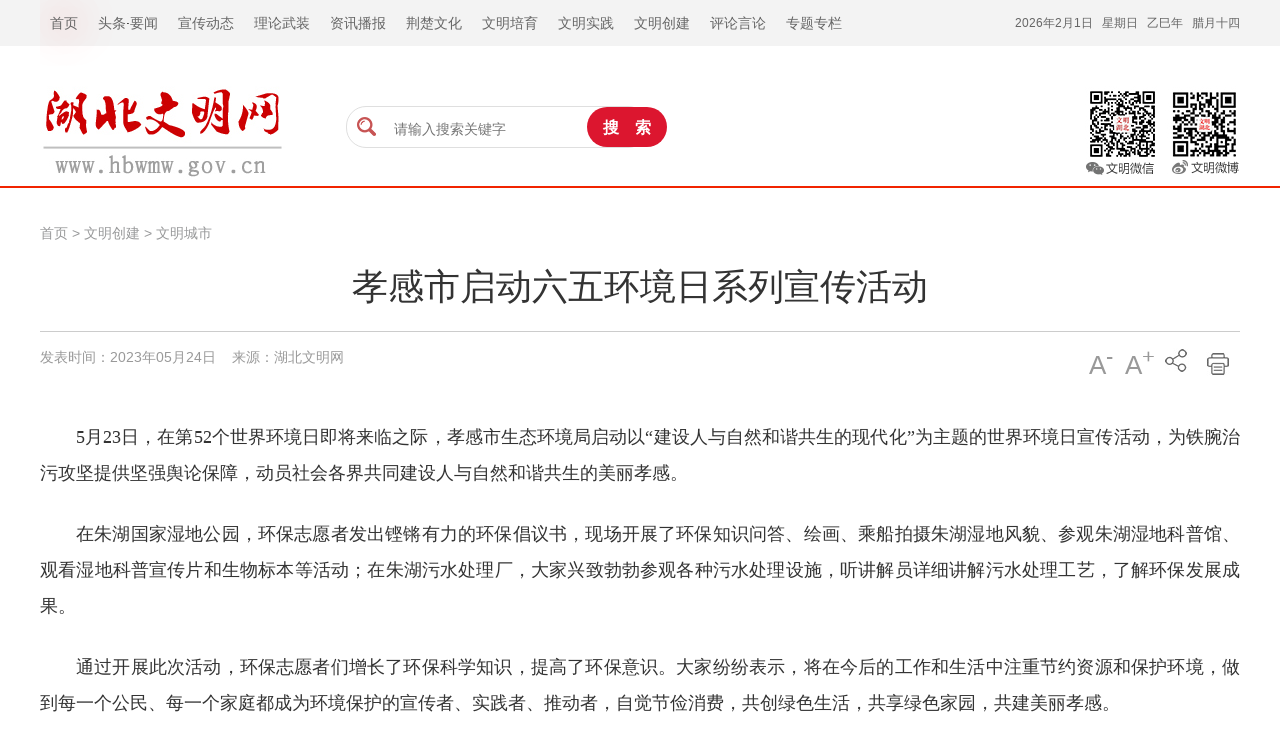

--- FILE ---
content_type: text/html
request_url: http://www.hbwmw.gov.cn/c/2023/05/47675.shtml
body_size: 6779
content:

<!DOCTYPE html PUBLIC "-//W3C//DTD XHTML 1.0 Transitional//EN" "http://www.w3.org/TR/xhtml1/DTD/xhtml1-transitional.dtd">
<html xmlns="http://www.w3.org/1999/xhtml">
<head>
<meta http-equiv="Content-Type" content="text/html; charset=utf-8">
<meta name="viewport" content="width=device-width,height=device-height,inital-scale=1.0,maximum-scale=1.0,user-scalable=no">
<meta content="yes" name="apple-mobile-web-app-capable">
<meta http-equiv="X-UA-Compatible" content="IE=edge,chrome=1"/>
<title>孝感市启动六五环境日系列宣传活动--湖北文明网</title>
<meta name="keywords" content="文明湖北,湖北好人,精神文明,文明创建,道德模范" /> 
<meta name="description" content=" 湖北文明网是由湖北省文明委、省文明办主管主办的宣传湖北省精神文明建设工作成果的窗口性网站，网站集中宣传文明创建、道德模范、湖北好人、讲文明树新风、未成年人思想道德建设、志愿服务等方面的工作成果。" />

<link href="/css/index.css" rel="stylesheet" type="text/css" ignoreapd="1" />
<link href="/css/common_2014.css" rel="stylesheet" type="text/css" ignoreapd="1" />
<link href="/css/index_2015.css" rel="stylesheet" type="text/css" ignoreapd="1" />
<link href="/css/index_2021a.css?a=20250327" rel="stylesheet" type="text/css" ignoreapd="1" />
<link href="/css/index_2024.css" rel="stylesheet" type="text/css" ignoreapd="1" />

<link type="text/css" rel="stylesheet" href="/assets/css/basic2018.css" />
<script type="text/javascript" src="/js/jquery3.min.js" ignoreapd="1"></script>
<script type="text/javascript" src="/js/jquery.SuperSlide.2.1.3.js" ignoreapd="1"></script>
<script type="text/javascript" src="/js/pageControl.js" ignoreapd="1"></script>
<script type="text/javascript" src="/js/js-calendar-converter.js" ></script>
<script type="text/javascript" src="/js/wxUtils.js" ignoreapd="1"></script>
<script type="text/javascript">
wxUtils.init({}, function(){ 
  wxUtils.wxShare("孝感市启动六五环境日系列宣传活动", "全国优秀地方文明网站",  'http://www.hbwmw.gov.cn/images/wx.jpg'); 
})
</script>
<script type="text/javascript">
$(document).ready(function(){
 $(".nav").click(function(){
	 $("nav").fadeToggle();
 })
 $("nav b").click(function(){
 	 $("nav").fadeToggle();
 })
 $("nav i").click(function(){
 	 $("nav").fadeToggle();
 })
})
 function a1(){
 	var n1=$(".hbwmw_nr .p2").css("font-size");
	var n2=parseFloat(n1 , 10);
	var unit = n1.slice(-2); //获取单位
	if(n2<22)
	{
		n2=n2+2;
		$(".hbwmw_nr .p2").css("font-size",n2+unit)
		$(".hbwmw_nr .p2 p").css("font-size",n2+unit)
		$(".hbwmw_nr .p2 font").css("font-size",n2+unit)
	}
 }
 function a2(){
 	var n1=$(".hbwmw_nr .p2").css("font-size");
	var n2=parseFloat(n1 , 10);
	var unit = n1.slice(-2); //获取单位
	if(n2>12)
	{
		n2=n2-2;
		$(".hbwmw_nr .p2").css("font-size",n2+unit)
		$(".hbwmw_nr .p2 p").css("font-size",n2+unit)
		$(".hbwmw_nr .p2 p font").css("font-size",n2+unit)
	}
 }
function preview(oper)
{
if (oper < 10){
bdhtml=window.document.body.innerHTML;//获取当前页的html代码
sprnstr="<!--startprint"+oper+"-->";//设置打印开始区域
eprnstr="<!--endprint"+oper+"-->";//设置打印结束区域
prnhtml=bdhtml.substring(bdhtml.indexOf(sprnstr)+18); //从开始代码向后取html
prnhtml=prnhtml.substring(0,prnhtml.indexOf(eprnstr));//从结束代码向前取html
window.document.body.innerHTML=prnhtml;
window.print();
window.document.body.innerHTML=bdhtml;
} else {
window.print();
}
}
</script>
<base target="_blank" />
<style>
.hbwmw_nr .p2{ width:100%;padding:35px 0}
.pc{ display: block;}
.wap{ display: none;}
@media screen and (max-width: 1200px) {
.pc{ display: none;}
.wap{ display: block;}
} 
</style>

<script language="javascript" type="text/javascript">
  function refocus() {
      var getquery = document.getElementById("query");
      //getquery.value = "";
      getquery.autocomplete = "off";
      getquery.focus();

  }
  function reblur() {
      var getquery = document.getElementById("query");
      if (getquery.value == "") {
          //getquery.value = "请输入搜索关键字";
      }
  }
  String.prototype.trim = function () {
      return this.replace(/(^\s*)|(\s*$)/g, "");
  }

  //站内提交方法
  function sub() {
      //必需，先将文本转换为utf-8
      document.charset = "utf-8";
      var fixvalue = document.getElementById("query").value;
      fixvalue = fixvalue.replace(/\~|\!|\*|\?|\^|\\|\(|\)|\[|\]|\+|\-|\:|\{|\}|\"/g, "");
      if (fixvalue.trim() == "" || fixvalue.trim() == "请输入搜索关键字") {
          document.getElementById("query").value = "";
          alert("关键字不能为空！");
          document.getElementById("query").focus();
          return false;
      }
      else {
          var thisChanId = $('#chan_id input[name="gonggao"]:checked ').val();
          var thisOpenUrl = "/ggw/js/?query=" + encodeURIComponent(fixvalue) + "&sort=publishDate";
          if (!isNaN(thisChanId)) { thisOpenUrl = thisOpenUrl + "&chan_id=" + thisChanId; }
          window.open(thisOpenUrl);
      }
      //必需，最后将文本转换为gb2312
      document.charset = "gb2312"
      return false;
  }


  //站内回车提交方法
  function EnterSub() {

      var len = arguments.length;
      var event;
      if (len == 1) {
          event = arguments[0];
      }
      var evt = event ? event : (window.event ? window.event : null);
      if (evt.keyCode == 13) {
          var fixvalue = document.getElementById("query").value;
          fixvalue = fixvalue.replace(/\~|\!|\*|\?|\^|\\|\(|\)|\[|\]|\+|\-|\:|\{|\}|\"/g, "");
          if (fixvalue.trim() == "" || fixvalue.trim() == "请输入搜索关键字") {
              document.getElementById("query").value = "";
              alert("关键字不能为空！");
              document.getElementById("query").focus();
              return false;
          }
          else {
              var thisOpenUrl = "/ggw/js/?query=" + encodeURIComponent(fixvalue) + "&sort=publishDate";
              window.open(thisOpenUrl);
              return true;
          }
          return false;
      }
  }
</script>
<script>
var _hmt = _hmt || [];
(function() {
  var hm = document.createElement("script");
  hm.src = "https://hm.baidu.com/hm.js?f40c3b85a0bf4a28caf6a902a809deff";
  var s = document.getElementsByTagName("script")[0]; 
  s.parentNode.insertBefore(hm, s);
})();
</script>
</head>
<body>
<!--main-->
<div class="pc">


<div class="hbwmw_header">
<div class="dyds_main">
    <div  class="hbwmw_nynav">
		<dl id="navs">
			<dt><a href="/" target="_blank"><span>首页</span></a></dt>
			<dt><span><a href="/dtt/" target="_blank">头条</a>·<a href="/wmywsytj/" target="_blank">要闻</a></span></dt>
			
			
				<dt><a href="/xcdt/" target="_blank"><span>宣传动态</span></a></dt>
			
				<dt><a href="/llwz/" target="_blank"><span>理论武装</span></a></dt>
			
				<dt><a href="/zxbb/" target="_blank"><span>资讯播报</span></a></dt>
			
				<dt><a href="/jcwh/" target="_blank"><span>荆楚文化</span></a></dt>
			
				<dt><a href="/wmpy/" target="_blank"><span>文明培育</span></a></dt>
			
				<dt><a href="/xsdwmsj/" target="_blank"><span>文明实践</span></a></dt>
			
				<dt><a href="/wmcj/" target="_blank"><span>文明创建</span></a></dt>
			
				<dt><a href="/wmdjt/" target="_blank"><span>评论言论</span></a></dt>
			
				<dt><a href="/wmzt/" target="_blank"><span>专题专栏</span></a></dt>
			
			
		</dl>
      <div id="menu">
		  <ul></ul>
		  <ul></ul>
      	
      	
      		<ul>
      			
      			
      			
      		</ul>
      	
      		<ul>
      			
      			
      			
      		</ul>
      	
      		<ul>
      			
      			
      			
      		</ul>
      	
      		<ul>
      			
      			
                  
      				<li><a href="/jcwh/jfcy/"><span>荆风楚韵</span></a></li>
      			
                  
      			
                  
                  
      			<li>┊</li>
      			<li><a href="/wmdjr/"><span>我们的节日</span></a></li>
                    
      			
                  
                  
      			<li>┊</li>
      			<li><a href="/sxjc/"><span>书香荆楚</span></a></li>
                    
      			
                  
                  
      			<li>┊</li>
      			<li><a href="/hbfy/"><span>湖北非遗</span></a></li>
                    
      			
      			
      		</ul>
      	
      		<ul>
      			
      			
                  
      				<li><a href="/xjdx/ddmf/"><span>道德模范</span></a></li>
      			
                  
      			
                  
                  
      			<li>┊</li>
      			<li><a href="/wmpy/sdkm/"><span>时代楷模</span></a></li>
                    
      			
                  
                  
      			<li>┊</li>
      			<li><a href="/wmpy/jckm/"><span>荆楚楷模</span></a></li>
                    
      			
                  
                  
      			<li>┊</li>
      			<li><a href="/xjdx/zghr/"><span>中国好人</span></a></li>
                    
      			
                  
                  
      			<li>┊</li>
      			<li><a href="/wmpy/hbhr/"><span>湖北好人</span></a></li>
                    
      			
                  
                  
      			<li>┊</li>
      			<li><a href="/wmpy/xsdhsn/"><span>新时代好少年</span></a></li>
                    
      			
                  
                  
      			<li>┊</li>
      			<li><a href="/wmpy/zmrw/"><span>最美人物</span></a></li>
                    
      			
                  
                  
      			<li>┊</li>
      			<li><a href="/wcnr/"><span>未成年人思想道德建设</span></a></li>
                    
      			
                  
                  
      			<li>┊</li>
      			<li><a href="/jwmsxf/"><span>文明风尚</span></a></li>
                    
      			
      			
      		</ul>
      	
      		<ul>
      			
      			
      			
      		</ul>
      	
      		<ul>
      			
      			
                  
      				<li><a href="/wmcj/wmcs/"><span>文明城市</span></a></li>
      			
                  
      			
                  
                  
      			<li>┊</li>
      			<li><a href="/wmcj/wmdw/"><span>文明单位</span></a></li>
                    
      			
                  
                  
      			<li>┊</li>
      			<li><a href="/wmcj/wmcz/"><span>文明村镇</span></a></li>
                    
      			
                  
                  
      			<li>┊</li>
      			<li><a href="/wmcj/wmjt/"><span>文明家庭</span></a></li>
                    
      			
                  
                  
      			<li>┊</li>
      			<li><a href="/wmcj/wmxy/"><span>文明校园</span></a></li>
                    
      			
      			
      		</ul>
      	
      		<ul>
      			
      			
      			
      		</ul>
      	
      		<ul>
      			
      			
      			
      		</ul>
      	
      	
      </div>
  </div>
  <script type="text/javascript">	jQuery(".hbwmw_nynav").slide({ titCell:"#navs dt", mainCell:"#menu", startFun:function(i,c){
        var menu=$("#menu ul").eq(i).html()
		if($.trim(menu).length!="")
		{
			$("#navs dt").eq(i).children("a").removeAttr("href")
			console.log(i)
		}
    }});	</script>
        <div class="hbwmw_sysc">
          <p id="pDate"></p>
          <script>
             var content = JSON.stringify(calendar.solar2lunar(), null, 4);
             obj = JSON.parse(content);
             document.getElementById("pDate").innerHTML= obj.date+'&nbsp;&nbsp;&nbsp;'+obj.ncWeek+'&nbsp;&nbsp;&nbsp;'+obj.gzYear+'年'+'&nbsp;&nbsp;&nbsp;'+obj.lunarDate;
          </script>
        </div>
    </div>
</div>
<div class="blank40"></div>
<div class="hbwmw_head">
	<div class="dyds_main">
		<div class="sy_ss1">
		  <div class="sy_ss_zuo">
			<input name="query" type="text" class="ss_srk" onfocus="return refocus();" onkeydown="EnterSub(event);" onblur="return reblur();" id="query" placeholder="请输入搜索关键字" autocomplete="off">
		  </div>
		  <div class="sy_ss_you">
			<input class="ss_an" value="搜　索" type="button" onclick="sub();">
		  </div>
		</div>
    	<a class="fleft" href="/"><img src="/images/wmlogo.jpg" /></a>
        
        
       
        <img class="fright" src="/images/hbwmw_13.jpg" />
    </div>
</div>
<div class="blank15"></div>
<div class="blank15"></div>
<div class="hbwmw_zw">
	<div class="dyds_main">
    	<div class="hbwmw_lj hbwmw_lj1"><a href='/' target='_blank'>首页</a>&nbsp;&gt;&nbsp;<a href='/wmcj/'>文明创建</a>&nbsp;&gt;&nbsp;<a href='/wmcj/wmcs/'>文明城市</a></div>
        <div class="blank15"></div>
        <!--startprint1-->
                <!--打印内容开始-->
        <div class="hbwmw_nr">
        	<div class="p1">
            	<h1>孝感市启动六五环境日系列宣传活动</h1>
                <div class="hbwmw_nrsj">
                	<div class="hbwmw_nrfx">
                    	<div class="d1"><a target="_self" class="anniu" href="javascript:void(0);" onclick="a2()">A<sup>-</sup></a>&nbsp;&nbsp;&nbsp;<a class="anniu" onclick="a1()" target="_self" href="javascript:void(0);">A<sup>+</sup></a></div>
                        <div class="bdsharebuttonbox"><a href="#" class="bds_more" data-cmd="more"></a></div>
						<script>
                            window._bd_share_config={"common":{"bdSnsKey":{},"bdText":"","bdMini":"1","bdMiniList":false,"bdPic":"","bdStyle":"2","bdSize":"24"},"share":{}};with(document)0[(getElementsByTagName('head')[0]||body).appendChild(createElement('script')).src='http://bdimg.share.baidu.com/static/api/js/share.js?v=89860593.js?cdnversion='+~(-new Date()/36e5)];
                        </script>
						<div class="d2"><a href="javascript:void(0);" onclick="preview(1)"><img src="/images/hbwmw_15.jpg" /></a></div>
                     </div>
                     发表时间：2023年05月24日&nbsp;&nbsp;&nbsp;&nbsp;来源：湖北文明网
            </div>
            <div class="p2">
               <p style="text-indent: 2em; text-align: justify;">5月23日，在第52个世界环境日即将来临之际，孝感市生态环境局启动以“建设人与自然和谐共生的现代化”为主题的世界环境日宣传活动，为铁腕治污攻坚提供坚强舆论保障，动员社会各界共同建设人与自然和谐共生的美丽孝感。<br/></p><p style="text-indent: 2em; text-align: justify;">在朱湖国家湿地公园，环保志愿者发出铿锵有力的环保倡议书，现场开展了环保知识问答、绘画、乘船拍摄朱湖湿地风貌、参观朱湖湿地科普馆、观看湿地科普宣传片和生物标本等活动；在朱湖污水处理厂，大家兴致勃勃参观各种污水处理设施，听讲解员详细讲解污水处理工艺，了解环保发展成果。</p><p style="text-indent: 2em; text-align: justify;">通过开展此次活动，环保志愿者们增长了环保科学知识，提高了环保意识。大家纷纷表示，将在今后的工作和生活中注重节约资源和保护环境，做到每一个公民、每一个家庭都成为环境保护的宣传者、实践者、推动者，自觉节俭消费，共创绿色生活，共享绿色家园，共建美丽孝感。</p><p style="text-indent: 2em; text-align: justify;">据悉，后续孝感市还将开展海报大连展，环保歌曲传唱，环保宣传进社区、进企业、进学校、进农村等系列环境日宣传活动。（孝感日报 全媒体记者黄华 特约记者焦琛）</p><p style="text-indent: 2em;"><br/></p>
                <div class="blank15"></div>
                <div class="pageControl">
                			
                       </div>
			</div>
            <div class="blank1"></div>
            <div class="p3"><font>责任编辑：</font>李欢</div>
		</div>
        <!--打印内容结束-->
		<!--endprint1-->
        
       </div>
    </div>
</div>
<div class="blank40"></div>

<div class="hbwmw_footer">
<div class="hbwmw_main">
	<div class="blank21"></div>
	<h3>中共湖北省委宣传部（湖北省精神文明建设办公室） 主办</h3>
	<div class="f1">技术支持：荆楚网&nbsp;&nbsp;&nbsp;&nbsp;027-87238963&nbsp;&nbsp;&nbsp;&nbsp;投稿邮箱：hbswmbxxbs@163.com<br><a href="/images/hlwxwxxxkz.jpg">互联网新闻信息许可证 42120170001</a>&nbsp;&nbsp;&nbsp;&nbsp;鄂ICP备18025215号&nbsp;&nbsp;&nbsp;&nbsp;<a href="http://www.beian.gov.cn/portal/registerSystemInfo?recordcode=42010602004607"><img src="/images/sy_ga_img.jpg" alt="">&nbsp;&nbsp;鄂公网安备&nbsp;&nbsp;&nbsp;&nbsp;42010602004607号</a></div>
	<div class="f2"><a href="https://bszs.conac.cn/sitename?method=show&id=A9378EFF16753590E05310291AAC165D"><img src="https://dcs.conac.cn/image/red.png" alt=""></a></div>
</div>
</div>
</div>
<div class="wap">
	
	<nav>
		<b>×</b>
		<i></i>
		<div class="box">
		<a href="/">首页</a>
		<a href="/wmywsytj/">要闻</a>
		<a href="/xcdt/">宣传动态</a>
		<a href="/wmjc/">文明荆楚</a>
		<a href="/wmxx/gsgg/">公示公告</a>
		<a href="/wmcj/">文明创建</a>
		<a href="/xjdx//">先进典型</a>
		<a href="/xsdwmsj/">新时代文明实践</a>
		<a href="/wcnr/">未成年人</a>
		<a href="/wmdjt/">文明大家谈</a>
		<a href="/wmzt/">专栏</a>
		</div>
	</nav>
	<header>
		<div class="logo">
			<a href="/"><img src="/images/hbwmw_alogo.png" ignoreapd="1" /></a>
		</div>
		<div class="nav"><img src="/images/hbwmw_anav.png" ignoreapd="1" /></div>
		
	</header>
	<div class="hbwmw_almm">
		<div class="blank10"></div>
		<div class="hbwmw_awz">
			<div class="t1">
				<h1>孝感市启动六五环境日系列宣传活动</h1>
				<p>发表时间：2023-05-24     来源：湖北文明网</p>
			</div>
			<div class="blank21"></div>
			<div class="t2">
				<p style="text-indent: 2em; text-align: justify;">5月23日，在第52个世界环境日即将来临之际，孝感市生态环境局启动以“建设人与自然和谐共生的现代化”为主题的世界环境日宣传活动，为铁腕治污攻坚提供坚强舆论保障，动员社会各界共同建设人与自然和谐共生的美丽孝感。<br/></p><p style="text-indent: 2em; text-align: justify;">在朱湖国家湿地公园，环保志愿者发出铿锵有力的环保倡议书，现场开展了环保知识问答、绘画、乘船拍摄朱湖湿地风貌、参观朱湖湿地科普馆、观看湿地科普宣传片和生物标本等活动；在朱湖污水处理厂，大家兴致勃勃参观各种污水处理设施，听讲解员详细讲解污水处理工艺，了解环保发展成果。</p><p style="text-indent: 2em; text-align: justify;">通过开展此次活动，环保志愿者们增长了环保科学知识，提高了环保意识。大家纷纷表示，将在今后的工作和生活中注重节约资源和保护环境，做到每一个公民、每一个家庭都成为环境保护的宣传者、实践者、推动者，自觉节俭消费，共创绿色生活，共享绿色家园，共建美丽孝感。</p><p style="text-indent: 2em; text-align: justify;">据悉，后续孝感市还将开展海报大连展，环保歌曲传唱，环保宣传进社区、进企业、进学校、进农村等系列环境日宣传活动。（孝感日报 全媒体记者黄华 特约记者焦琛）</p><p style="text-indent: 2em;"><br/></p>
			</div>
		</div>
		<div class="blank30"></div>
	</div>
	<div class="fooder">
		<img src="/images/hbwmw_aewm.jpg" ignoreapd="1" />
		<div class="food">
			<p>湖北省精神文明建设办公室主办</p>
			<p>技术支持：荆楚网</p>
			<p>投稿邮箱: hbwmwxxbs@vip.163.com </p>
		</div>
	</div>
</div>

<script src="/cms/stat/front/stat.js" type="text/javascript"></script>
<script>
if(window._zcms_stat)_zcms_stat("SiteID=2&CatalogInnerCode=000030000001&Type=Article&LeafID=47675&Dest=/cms/front/stat/dealer");
</script>

<!-- App=cnhubei(荆楚网云网站内容管理平台-E708aBZgVL1KD/7VUd7eXFC/RkL78ToPy7plyz0i5r+4EyY=) ,CostTime=6,PublishDate=2025-03-27 15:21:01 -->

<script src="/cms/recommend/js/fingerprint.js" type="text/javascript"></script>

<script src="/cms/recommend/js/recommendstat.js" type="text/javascript"></script>
<script>
if(window._zcms_recommendstat)_zcms_recommendstat("SiteID=2&ContentID=47675&RecommendType=Content&Dest=/cms/front/recommends/dealer");
</script>
</body>
</html>

--- FILE ---
content_type: text/css
request_url: http://www.hbwmw.gov.cn/css/common_2014.css
body_size: 1272
content:
html, body, div, span, applet, object, iframe,
h1, h2, h3, h4, h5, h6, p, blockquote, pre,
a, abbr, acronym, address, big, cite, code,
del, dfn, em, font, img, ins, kbd, q, s, samp,
small, strike, strong, sub, sup, tt, var,
b, u, i, center,
dl, dt, dd, ol, ul, li,
fieldset, form, label, legend,
 caption, tbody, tfoot, thead, embed,hr {
	margin: 0;
	padding: 0;
	border: 0;
}
table,tr, th, td{	margin: 0;
	padding: 0;} 
ul{
	list-style-type:none;
}
a{
	text-decoration: none;
	color:#000;
}
a:hover{
	text-decoration:underline;
}
body{ font-family:"宋体"; font-size:12px;}
.cRed,.cRed:link,.cRed:visited{color:#f50003;}
.cRed a,.cRed a:link,.cRed a:visited{color:#f50003;}
.cRed a:hover{color:#f50003;}
.cBlue,.cBlue:link,.cBlue:visited{color:#0F5EB5;}
.cBlue a,.cBlue a:link,.cBlue a:visited{color:#0F5EB5;}
.cBlue a:hover{color:#bc2931;}
.cWhite,.cWhite:link,.cWhite:visited{color:#FFF;}
.cWhite a,.cWhite a:link,.cWhite a:visited{color:#FFF;}
.cWhite a:hover{color:#FFF;}
.cGreen,.cGreen:link,.cGreen:visited{color:#1f4a01;}
.cGreen a,.cGreen a:link,.cGreen a:visited{color:#1f4a01;}
.cGreen a:hover{color:#bc2931;}
.cBlack,.cBlack:link,.cBlack:visited{color:#000; text-decoration:none}
.cBlack a,.cBlack a:link,.cBlack a:visited{color:#000;}
.cBlack a:hover{color:#bc2931;}
.cBlack333333,.cBlack333333:link,.cBlack333333:visited{color:#333333;}
.cBlack333333 a,.cBlack333333 a:link,.cBlack333333 a:visited{color:#333333;}
.cBlack333333 a:hover{color:#bc2931;}
.cYellow a,.cYellow a:link,.cYellow a:visited{color:#ff0;}
.cBlue1,.cBlue1:link,.cBlue1:visited{color:#1088ba; }
.cBlue1 a,.cBlue1 a:link,.cBlue1 a:visited{color:#1088ba;}
.cBlue1 a:hover{color:#bc2931;}


/* 字体属性 [定义规则，小写f加属性名称] */
.fB {font-weight: bold;}
.fI {font-style: italic;}
.f12px{font-size:12px;}
.f14px{font-size:14px;}
.f16px{font-size:16px;}
.f18px{font-size:18px;}
.f24px{font-size:24px;}

.fleft{ float:left;}
.fright{ float:right;}
.dinline{display:inline;}
.dblock{display:block;}
.clear{ clear: both; font-size:1px;}
.dhidden{ display:none;}
.overflow{ overflow:hidden}
/*间隔*/
.blank1{ height:1px; clear:both; font-size:1px;overflow:hidden;}
.blank3{ height:3px; clear:both; font-size:1px;overflow:hidden;}
.blank5{height:5px; font-size:1px; clear:both;overflow:hidden;}
.blank6{height:6px; font-size:1px; clear:both;overflow:hidden;}
.blank8{ height:8px; font-size:1px; clear:both;overflow:hidden;}
.blank9{ height:9px; font-size:1px; clear:both;overflow:hidden;}
.blank10{ height:10px; font-size:1px; clear:both;overflow:hidden;}
.blank11{ height:11px; font-size:1px; clear:both;overflow:hidden;}
.blank12{ height:12px; font-size:1px; clear:both;overflow:hidden;}
.blank14{ height:14px; font-size:1px; clear:both;overflow:hidden;}
.blank16{ height:16px; font-size:1px; clear:both;overflow:hidden;}
.blank15{ height:15px; font-size:1px; clear:both;overflow:hidden;}
.blank18{ height:18px; font-size:1px; clear:both;overflow:hidden;}
.blank30{ height:30px; font-size:1px; clear:both;overflow:hidden;}
.blank40{ height:40px; font-size:1px; clear:both;overflow:hidden;}
.blank26{ height:26px; font-size:1px; clear:both;overflow:hidden;}
.blank22{ height:22px; font-size:1px; clear:both;overflow:hidden;}
.blank21{ height:21px; font-size:1px; clear:both;overflow:hidden;}
.blank24{ height:24px; font-size:1px; clear:both;overflow:hidden;}
.blank30{ height:30px; font-size:1px; clear:both;overflow:hidden;}
.blank100{ height:100px; font-size:1px; clear:both;overflow:hidden;}
.blank90{ height:90px; font-size:1px; clear:both;overflow:hidden;}
.blank110{ height:110px; font-size:1px; clear:both;overflow:hidden;}
.blank210{ height:210px; font-size:1px; clear:both;overflow:hidden;}
.blank255{ height:255px; font-size:1px; clear:both;overflow:hidden;}
.blank305{ height:305px; font-size:1px; clear:both;overflow:hidden;}
.blank406{ height:406px; font-size:1px; clear:both;overflow:hidden;}
.blank540{ height:540px; font-size:1px; clear:both;overflow:hidden;}
.blank550{ height:550px; font-size:1px; clear:both;overflow:hidden;}
.mLeft5{margin-left:5px;}
.mLeft10{margin-left:10px;}
.mLeft20{margin-left:20px;}
.mLeft15{margin-left:15px;}
.mright15{margin-right:15px;}
.mright28{margin-right:28px;}
.mtop9{ margin-top:9px;}
.mbottom{ margin-bottom:30px;}
.nowrap{
	white-space: nowrap;
}

.text_ovh{ overflow: hidden; white-space: nowrap; text-overflow: ellipsis;}


--- FILE ---
content_type: text/css
request_url: http://www.hbwmw.gov.cn/css/index_2015.css
body_size: 3387
content:
body {
	font-family: "Microsoft Yahei";
}
.ldj_bg {
	background: url(../images/hbwmw_1.jpg) center 0 no-repeat;
	padding-top: 550px;
	overflow: hidden;
}
.cjcx_logo {
	background: url(../images/logo.jpg) center 0 no-repeat;
	height: 91px;
	overflow: hidden;
	position: relative;
}
area {
	outline: none;
}
.pc .nav {
	width: 1210px;
	margin: 0 auto;
	background: url(../images/hbwmw_1.png) center top no-repeat;
	min-height: 76px;
	position: relative;
	z-index: 99;
	padding-left: 60px;
}
.pc .nav a {
	display: block;
	float: left;
	width: 100px;
	height: 76px;
	margin: 0 10px 0 36px;
	-moz-text-shadow: 1px 1px 3px #888888; /* 老的 Firefox */
	text-shadow: 1px 1px 3px #888888;
	text-decoration: none;
}
.pc .nav a:hover {
	color: #E6E6E6
}
.dyds_main {
	width: 1200px;
	margin: 0 auto;
	overflow: hidden;
	clear: both;
}
.blank56 {
	height: 59px;
	clear: both;
	font-size: 1px;
	overflow: hidden;
}
#nav {
	width: 1210px;
	 height:130px;
	margin:0 auto;
	background: url(../images/hbwmw_2.png) center top no-repeat;
}
#nav .on{}
#nav .on a{    text-shadow: 0px 0px 40px #ff0;}
#navarea {
	width: 1200px;
	height: 76px;
	margin: 0 auto;
}
#navarea a {
	float: left;
	display: inline-block;
	height: 76px;
	padding: 0 30px;
	color: #fff;
	text-decoration: none;
}
#navarea dl{padding-left: 40px;}
#navarea dt {
	float: left;
	font-size: 20px;
	width: 100px;
	height: 76px;
	margin: 0 10px 0 35px;
	text-decoration: none;
	line-height: 70px;
}
#menu {
	clear: both;
	overflow: hidden;
	color: #ffe9d6;
	width: 1100px;
	height: 37px;
	margin:0 auto;
}
#menu li {
	float: left;
	padding: 0 1px 0 1px;
	font-size: 16px;
	color: #979797;
	line-height: 30px;
}
#menu ul {
	width: 890px;
	height: 37px;
	padding: 0px;
	margin: 0px;
	margin-left: 100px !important;
	_margin-left: 50px;
	display: inline;
	_display: inline;
}
#menu li a:link, #menu li a:visited {
	color: #666;
	text-decoration: none;
}
#menu li a:hover, #menu li a:active {
	color: #f30;
	text-decoration: none;
}
#menu li strong {
	font-size: 14px;
	font-weight: normal;
}
#menu a {
	padding: 0 8px;
}
#menu a:link, #menu a:visited {
	color: #09f;
}
#menu a:hover, #menu a:active {
	color: #f50;
}
#menu span a:link, #menu span a:visited {
	color: #999;
}
#menu span a:hover, #menu span a:active {
	color: #f96;
}

.p2 p iframe {
    width: 59%;
  height: 398px!important;
}
.hbwmw_left{ float:left; width:375px; overflow:hidden;}
.hbwmw_left ul{}
.hbwmw_left ul li,.hbwmw_ul ul li{ font-size:16px; height:40px; line-height:40px; overflow:hidden;}
.hbwmw_left ul li a,.hbwmw_ul ul li a{ color:#4e4d4d;}
.hbwmw_left .p1 {}
.hbwmw_left .p1 h2 {
	text-align: center;
	font-size: 22px;
	line-height: 35px;
	height:70px;
	margin-bottom: 5px;
	overflow: hidden;
}
.hbwmw_left .p1 h2 a {
	color: #d70e20;
}
.hbwmw_left .p1 span {
	color: #908f8f;
	font-size: 14px;
	line-height: 30px;
	height: 60px;
	overflow: hidden;
	display: block;
	text-indent: 2em;
}
.hbwmw_left .p1 span a {
	color: #e61f08;
}
.hbwmw_right{ float:right; width:800px; overflow:hidden;}
.sygs_spqh {
width:800px;
overflow:hidden;
height:470px;
position:relative;
}
.sygs_spqh .bd ul li {
	width: 800px;
	height: 470px;
	position: relative;
	overflow: hidden;
}
.sygs_spqh .bd ul li img {
	width: 800px;
	height: 470px;
}
.sygs_spqh .bd ul li .bg {
	width: 100%;
	height: 48px;
	position: absolute;
	overflow: hidden;
	left: 0;
	bottom: 0;
	background: #000;
	filter: alpha(opacity=50);
	-moz-opacity: 0.5;
	opacity: 0.5;
	z-index: 1;
}
.sygs_spqh .bd ul li .bt {
	width: 650px;
	height: 48px;
	padding: 0 10px;
	text-align: center;
	line-height: 48px;
	font-size: 16px;
	overflow: hidden;
	position: absolute;
	left: 0;
	bottom: 0;
	z-index: 15;
	font-family: "\5FAE\8F6F\96C5\9ED1";
}
.sygs_spqh .bd ul li .bt a {
	color: #fff;
}
.sygs_spqh .hd {
	position: absolute;
	right: 15px;
	bottom: 22px;
	z-index: 16;
}
.sygs_spqh .hd ul li {
	float: left;
	width: 20px;
	height: 5px;
	line-height: 30px;
	font-size: 0;
	cursor: pointer;
	overflow: hidden;
	margin-right: 7px;
	display: inline;
	z-index: 16;
    background:#FFF;
}
.sygs_spqh .hd ul .on {
	background: #c52534;
}

.hbwmw_ul{ width:380px;}
.hbwmw_ul h2,.hbwmw_left h3{ background:url(../images/hbwmw_7.jpg) no-repeat; padding-left:13px; height:30px; line-height:26px; overflow:hidden; color:#d70e20; font-size:18px; font-weight:bold;}
.hbwmw_ul h2 .a1,.hbwmw_left h3 .a1{ float:right; display:block; width:60px; height:30px;}
.hbwmw_ul h2 span{ float:right; margin-right:60px; font-weight:normal; line-height:24px; color:#7f7f7f; font-size:14px; }
.hbwmw_ul h2 span a{ color:#7f7f7f; font-size:14px;}
.hbwmw_ul .p1{}
.hbwmw_ul .p1 img{ float:left; width:140px; height:90px;}
.hbwmw_ul .p1 h3{ display:block; font-size:18px; line-height:30px; float:right; width:210px; padding:10px;}
.hbwmw_ul .p1 h3 a{ color:#676666;}

.hbwmw_wmcj{}
.hbwmw_wmcj .hd{ height:36px; line-height:36px; overflow:hidden; background:#f3f3f3; border-bottom:1px solid #d70e20;}
.hbwmw_wmcj .hd ul li{ float:left; margin-right:20px; display:inline; overflow:hidden; padding:0 10px; text-align:center;  color:#333333; font-size:18px; cursor:pointer;}
.hbwmw_wmcj .hd ul .on{ color:#fff; background:#d70e20}
.hbwmw_wmcj .hd span{ float:right; font-size:14px;  margin-right:10px;}
.hbwmw_wmcj .hd span a{ display:block; height:36px; width:60px; color:#393939;background:url(../images/hbwmw_11.jpg) 36px 12px no-repeat;}

.hbwmw_wmcj .bd ul { width:840px;}
.hbwmw_wmcj .bd ul li{ font-size:16px; height:40px; line-height:40px; overflow:hidden; width:380px; float:left; margin-right:40px; display:inline;}
.hbwmw_wmcj .bd ul li a{ color:#4e4d4d;}

.hbwmw_ts{}
.hbwmw_ts ul{ width:850px;}
.hbwmw_ts ul li{ float:left; width:165px; border:1px solid #de7c51; margin-right:44px; display:inline; overflow:hidden;}
.hbwmw_ts ul li img{ width:165px; height:210px;}



.hbwmw_left .p2 {
	width: 375px;
	height: 190px;
	position: relative;
	overflow: hidden;
}
.hbwmw_left .p2 img {
	width: 375px;
	height: 190px;
}
.hbwmw_left .p3 img {
	height: 205px;
}
.hbwmw_left .p2 .bg {
	width: 100%;
	height: 30px;
	position: absolute;
	overflow: hidden;
	left: 0;
	bottom: 0;
	background: #000;
	filter: alpha(opacity=50);
	-moz-opacity: 0.5;
	opacity: 0.5;
	z-index: 1;
}
.hbwmw_left .p2 .bt {
	width: 375px;
	height: 30px;
	padding: 0 10px;
	text-align: center;
	line-height: 30px;
	font-size: 14px;
	overflow: hidden;
	position: absolute;
	left: 0;
	bottom: 0;
	z-index: 15;
	font-family: "\5FAE\8F6F\96C5\9ED1";
}
.hbwmw_left .p2 .bt a {
	color: #fff;
}

.hbwmw_dbgg{}
.hbwmw_dbgg ul{ width:1250px;}
.hbwmw_dbgg ul li{ float:left; border:1px solid #d0d0d0; width:375px; height:90px; margin-right:34px;}
.hbwmw_dbgg ul li img{ width:375px; height:90px;}

.hbwmw_yqlj{}
.hbwmw_yqlj .hd{ height:50px; border-bottom:2px solid #d0d0d0;}
.hbwmw_yqlj .hd ul li{ float:left; width:200px; height:50px; line-height:50px; font-size:18px; text-align:center; color:#d70e20; cursor:pointer;}
.hbwmw_yqlj .hd ul .on{ border-bottom:2px solid #b30000;}

.hbwmw_yqlj .bd a{ padding:5px; font-size:15px; line-height:28px; color:#5b5b5b;white-space: nowrap;}

.hbwmw_ggdb{ font-size:14px; color:#5b5b5b; line-height:24px;}
.hbwmw_ggdb p{ text-align:center;}

.hbwmw_header{ height:46px; line-height:46px; background:#f3f3f3;}
.hbwmw_sysc{ float:right; color:#666666;}
.hbwmw_sysc a{ font-size:14px; color:#666666;}

.hbwmw_head{ border-bottom:2px solid #f12400; height:100px; overflow:hidden;}
.hbwmw_headgg{ float:left; margin-left:50px; width:700px; height:80px;}
.hbwmw_headgg img{ width:700px; height:80px;}

.hbwmw_lj{ color:#98999a; font-size:14px; line-height:30px; height:30px; border-bottom:2px solid #e2e2e2;}
.hbwmw_lj1{ border-bottom:none}

.hbwmw_lj a{color:#98999a; }
.hbwmw_lj font{ color:#d93c1b;}
.hbwmw_lj span{ border-bottom:2px solid #ef1c22; display:inline-block; padding:0 5px;}
.hbwmw_lj1 span{ border-bottom:none}
.hbwmw_lb{}
.hbwmw_lb ul{/* border-bottom:1px dashed #e2e2e2; padding-bottom:10px; margin-bottom:10px;*/}
.hbwmw_lb ul:last-child{border-bottom:none}
.hbwmw_lb ul li{ background:url(../images/hbwmw_14.jpg) 5px 16px no-repeat; padding-left:15px; height:36px; line-height:36px; overflow:hidden; font-size:16px;}
.hbwmw_lb ul li a{ color:#000;}
.hbwmw_lb ul li span{ color:#999999; float:right;}


.pageControl{text-align:center}
.pageControl li{ display:-webkit-inline-box; display:inline; text-align:center}
.pageControl  a{margin:0 5px;color: #2e2a2b;text-decoration:none;  line-height:22px; height:22px; display:inline-block; width:30px;border:1px solid #e2e2e2;vertical-align:middle; text-align:center}
.pageControl  a:hover{text-decoration:underline;}
.pageControl  font{margin:0 5px;color:#FFF;line-height:24px; height:24px; display:inline-block;   width:30px; background-color:#f72500;vertical-align:middle; text-align:center}

.pageControl  .pageUP{background:url(http://dsj.hubei.gov.cn/sdsj/images/page_up.jpg) left top no-repeat; width:58px;height:22px;line-height:22px;display:inline-block;vertical-align:middle;}
.pageControl  .pageDOWN{background:url(http://dsj.hubei.gov.cn/sdsj/images/page_down.jpg) left top no-repeat; width:58px;height:22px;line-height:22px;display:inline-block;vertical-align:middle;}

.hbwmw_nr{}
.hbwmw_nr .p1{}
.hbwmw_nr .p1 h1{ border-bottom:1px solid #cccccc; font-size:36px; padding-bottom:20px; margin-bottom:10px; color:#333333; line-height:48px; text-align:center;}
.hbwmw_nr .p1 .hbwmw_nrfx{ float:right; padding-right:10px;}
.hbwmw_nr .p1 .hbwmw_nrfx .d1{ float:left;}
.hbwmw_nr .p1 .hbwmw_nrfx .d2{ float:left; padding-top:10px;}
.hbwmw_nr .p1 .hbwmw_nrfx .anniu{ font-size:26px;}
.hbwmw_nr .p1 .hbwmw_nrsj{ height:30px; line-height:30px; color:#999999; font-size:14px}
.hbwmw_nr .p1 .hbwmw_nrsj a{ color:#999999; text-decoration:none;}

.bdsharebuttonbox{ float:left; padding:0 10px;}

.hbwmw_nr .p1 .hbwmw_nrfx .bds_more{ background:url(../images/hbwmw_16.jpg) no-repeat;}

.hbwmw_nr .p2{ padding:35px; font-size:18px; color:#333; line-height:36px; border-bottom:1px solid #cccccc; overflow:hidden;font-size:18px;font-family: "\5FAE\8F6F\96C5\9ED1";}
.hbwmw_nr .p2 p{line-height: 36px; margin-bottom: 25px; font-size:18px;font-family: "\5FAE\8F6F\96C5\9ED1";}
.hbwmw_nr .p2,.hbwmw_nr .p2 table{ font-size:18px; font-family: "\5FAE\8F6F\96C5\9ED1";}
.hbwmw_nr .p2 div{}
.hbwmw_nr .p2 img{ max-width:800px; height:auto;}

.hbwmw_nr .p3{font-size:16px; color:#999999; line-height:36px; text-align:right;}
.hbwmw_nr .p3 font{color:#999999;}





.hbwmw_blleft{ float:left; width:850px;}
.hbwmw_blright{ float:right; width:320px;}
.hbwmw_blleft .p2{ padding:0 5px 30px 5px;}
.hbwmw_blleft .p4{}
.hbwmw_blleft .p4 h3{ border-bottom:1px solid #dddddd; line-height:36px; height:36px; overflow:hidden;}
.hbwmw_blleft .p4 h3 font{ display:block; background:#d90000; color:#FFF; font-size:18px; width:90px; text-align:center; font-weight:normal;}
.hbwmw_blleft .p4 ul li{ height:36px; font-size:16px; overflow:hidden; line-height:36px; padding-left:20px;  background:url(../images/hbwmw_17.jpg) 7px 17px no-repeat;}
.hbwmw_blleft .p4 ul li span{ float:right; font-size:14px; color:#999999;}
.hbwmw_blleft .p4 ul li a{ color:#000;}

.hbwmw_blright h3{ background:url(../images/hbwmw_18.jpg) no-repeat;}
.hbwmw_nr .hbwmw_blright .p2{ padding:0; border:0}
.hbwmw_blright .p2 .bt{ width:320px;}


.hbwmw_nynav{ float:left; width:800px;}
.hbwmw_nynav a {
	 color:#666666;
	 text-decoration:none;
}
.hbwmw_nynav dl{background:url(../images/hbwmw_3.png) left center no-repeat; height:46px; width:800px;}
.hbwmw_nynav dt {
	float: left;
	padding-left:33px;
	 margin-right:39px; font-size:14px;
}
.hbwmw_nynav .on a{    text-shadow: 0px 0px 40px #f00;}


























































































--- FILE ---
content_type: text/css
request_url: http://www.hbwmw.gov.cn/css/index_2021a.css?a=20250327
body_size: 1033
content:
html,body,.swiper-container{ width: 100%; margin: 0 auto; overflow-x: hidden;}
body,body .hbwmw_awz .t2 p{ font-family: "Microsoft YaHei", "微软雅黑","PingFang SC", "Lantinghei SC", "Helvetica Neue", Helvetica, Arial, STHeitiSC-Light, simsun, "宋体", "WenQuanYi Zen Hei", "WenQuanYi Micro Hei", sans-serif;}
header{width: 100%;height: 4rem;background-color: #ededed;position: relative;display: flex;align-items: center;justify-content: space-between; z-index: 10;}
header .logo{}
header .logo img{width: 50%;margin: 0 0 0 20px;}
header .nav{
    text-align: right;
}
header .nav img{
    margin: 0 20px 0 0;
    width: 50%;
}
area{outline: none;}
nav{z-index: 999; position: fixed; left: 0; top:0; display: none; width: 100vw; height: 100vh; }
nav b{ position: absolute; right: 6vw; top: 10px; font-size: 1.5rem; color: #000; font-weight: normal; z-index: 99;}
nav .box{width: 90vw; position: relative; text-align: center;background-color: #ededed;display: flex;flex-wrap: wrap;padding: 7vh 5vw 3vh 5vw;justify-content: space-between;align-content: flex-start;z-index: 98;}
nav .box a{display:block;border: 1px solid #d3d1d1;font-size: 0.875rem;color: #1e1818;height: 30px;line-height: 30px;width: 30%;margin-bottom: 10px;}
nav i{ display: block; background-color: #00000050;width: 100vw;height: 100vh;position: absolute;left: 0;top: 0;z-index: 11;}


.fooder{background-color: #f3f3f3;width: 100%; border-top: 2px solid #cc0001; padding: 10px 0; text-align: center; clear: both;}
.fooder img{ width: 100%; margin-bottom: 10px;}
.fooder p{color: #737373;font-size: 0.75rem;line-height: 1.8;}
.fooder p a{color: #737373; }


.hbwmw_awz{ padding:0 3.5%;}
.hbwmw_awz .t1{}
.hbwmw_awz .t1 h1{line-height: 1.5;padding: 0 0 10px 0;margin-bottom: 10px;font-size: 1.25rem;border-bottom: 1px solid #a1a1a1;}
.hbwmw_awz .t1 p{ color: #8c8c8c; font-size: 12px;}

.hbwmw_awz .t2{ font-size: 15px; color: #333;}
.hbwmw_awz .t2 img{ max-width: 100%;height: auto; margin-bottom: .2rem;}
.hbwmw_awz .t2 iframe{ width: 100%; height: 14rem;}
.hbwmw_awz .t2 p{ font-size: 1.125rem!important;
	line-height: 1.8!important;
	padding-bottom:0.75rem!important;
	margin: 0!important;
     text-align: justify;
	}
.hbwmw_awz .t2 video {max-width: 100%;}
.hbwmw_awz .t2 div{ font-size: 1.125rem!important;
	line-height: 1.8!important;
	padding-bottom:0.75rem!important;
	margin: 0!important;
	color: #333333;}














--- FILE ---
content_type: text/css
request_url: http://www.hbwmw.gov.cn/css/index_2024.css
body_size: 4460
content:
body {font-family: 'PingFang SC', 'Helvetica Neue', Helvetica, Arial, 'Microsoft YaHei', '微软雅黑', STHeitiSC-Light, simsun, '宋体', 'WenQuanYi Zen Hei', 'WenQuanYi Micro Hei', sans-serif;}
area { outline: none;}

a{transition: all 0.2s;}
a:hover{ text-decoration:none; color: #ff9724 !important; }



.hbwmw_footer{ min-height: 100px;}
.hbwmw_main { width: 1280px; margin: 0 auto;}
.hbwmw_logo{ float: left;}
.hbwmw_center{ float: left; margin-left: 10px;}
.hbwmw_center img{ width: 700px; height: 110px; margin-top: 19px;}
.hbwmw_ssr{float: right;width: 252px;display: flex;flex-direction: column;justify-content: space-between;margin-top: 19px;height: 110px;}
.hbwmw_ssr p{font-size: 18px;font-weight: bold;line-height: 26px;}
.hbwmw_ssr a{ color: #d70e08;}
.hbwmw_ss{width:230px;padding: 10px;height:20px;border-radius: 20px;border:1px solid #DFDFDF;}
.ss_srk{ width:150px; height:20px; float:left; line-height:20px; border:0; color:#999; outline: none; font-size: 14px;}
.hbwmw_ss_you{ width:60px; height:40px; float:right;}
.ss_an{ width:20px; height:20px; margin-right: 10px; cursor:pointer; border:none; background: url(../images/hbwmw2024_3.png) no-repeat; float:right;}





#nav { width: 1240px; height:20px; padding: 20px; background: #d80c18; text-align: center;}
#nav .on a{ font-weight: bold;}
#nav .on span{ text-shadow: 0px 0px 40px #ff0;}
#navarea { }
#navarea span{ float: left; display: inline-block; height: 20px; padding: 0 15px; color: #fff; text-decoration: none;}
#navarea span a{ color: #fff;}
#navarea dl{ height: 20px; margin-bottom: 25px;}
#navarea dt,#navarea dd { float: left; font-size: 20px;	height: 20px; text-decoration: none; color: #fff; line-height: 20px;}
#menu {	clear: both; overflow: hidden; color: #ffe9d6;	width: 1240px; height: 37px; margin:0 auto;}
#menu li { float: left;	padding: 0 1px 0 1px; font-size: 18px; color: #4a4a4a;	line-height: 30px;}
#menu li span{ color: #4a4a4a;}
#menu ul { width: 890px; height: 37px; padding: 0px; margin: 0px; margin-left: 100px !important; _margin-left: 50px; display: inline; _display: inline;}
#menu li a:link, #menu li a:visited { color: #666; text-decoration: none;}
#menu li a:hover, #menu li a:active { color: #f30; text-decoration: none;}
#menu li strong { font-size: 14px; font-weight: normal;}
#menu span { padding: 0 8px;}
#menu a:link, #menu a:visited {	color: #09f;}
#menu a:hover, #menu a:active {	color: #f50;}
#menu span a:link, #menu span a:visited { color: #999;}
#menu span a:hover, #menu span a:active { color: #f96;}

.hbwmw_title{ text-align: center;}
.hbwmw_title h1{font-size: 34px;line-height: 1.3;margin-bottom: 5px;}
.hbwmw_title h1 a{ color: #d21419;}
.hbwmw_title span{ font-size: 16px; line-height: 30px; color: #797979;}
.hbwmw_title span a{ color: #797979;}

.hbwmw_lbt{float: left;width: 780px;height: 420px;position: relative;}
.hbwmw_lbt .bd{}
.hbwmw_lbt .bd ul li{ width: 780px; height: 420px; position: relative;}
.hbwmw_lbt .bd ul li img{width: 780px;height: 420px;}
.hbwmw_lbt .bd ul li p{background-image: linear-gradient(to bottom,rgba(0,0,0,0) 0%,rgba(0,0,0,0.1) 40%,rgba(0,0,0,0.5));position: absolute;bottom: 0;left: 0;height: 40px;line-height: 40px;padding: 40px 150px 10px 10px;font-size: 24px;width: 620px;}
.hbwmw_lbt .bd ul li a{ color: #fff;}

.hbwmw_lbt .hd{ position: absolute; right: 8px; bottom:17px; z-index: 999;}
.hbwmw_lbt .hd ul li{ background-color: #fff;  width: 12px; height: 12px; cursor: pointer; font-size: 0; margin-right: 8px; float: left; border-radius: 12px;}
.hbwmw_lbt .hd ul .on{ background-color: #f7c05b;}

.hbwmw_yw{float: right;width: 470px;}
.hbwmw_yw img{ width: 470px;}
.hbwmw_yw ul{height: 400px;}
.hbwmw_yw ul li{ font-size: 18px; line-height: 1.5; padding-bottom: 5px; margin-bottom: 2px;}
.hbwmw_yw ul li:nth-child(-n+2){ font-weight: bold;}
.hbwmw_yw ul li a{ color: #333;}
.hbwmw_yw p{ text-align: right; font-size: 16px; color: #d40804;}
.hbwmw_yw p a{ color: #d40804;}

.hbwmw_gg1{ position:relative; width:1280px; overflow:hidden}
.hbwmw_gg1 ul li{width: 305px; height: 145px; float: left;margin-right: 20px;}
.hbwmw_gg1 ul li img{ width: 305px; height: 145px; }
.hbwmw_gg1 .bd{overflow: hidden;position: relative;width: 1280px;}
.hbwmw_gg1 .prev,.hbwmw_gg1 .next{position:absolute;top: 36px;transition:all 0.35s;cursor:pointer;z-index:999;width: 39px;height: 73px;}
.hbwmw_gg1 .prev{left: -39px;background:url(/images/jypx_10.png) no-repeat;}
.hbwmw_gg1 .next{right: -39px;background:url(/images/jypx_11.png) no-repeat;}
.hbwmw_gg1:hover .prev{left:0;}
.hbwmw_gg1:hover .next{right:0;}

.hbwmw_wzlb{ float: left; width: 410px; height:270px; margin-right: 25px; margin-bottom: 20px;}
.hbwmw_wzlb:nth-child(3n){ margin-right: 0;}
.hbwmw_wzlb_bt{ height: 45px; line-height: 45px; border-bottom: 1px solid #c2c2c2; margin-bottom: 10px;}
.hbwmw_wzlb_bt a{ float: right; font-size: 18px; color: #6e6e6e; line-height: 50px;}
.hbwmw_wzlb_bt span{ font-size: 22px; color: #cf1a1b; font-weight: bold;}
.hbwmw_wzlb ul li{ height: 40px; line-height: 40px; overflow: hidden; font-size: 18px;}
.hbwmw_wzlb ul li::before{ float: left; margin-right: 8px; margin-top: 18px; content: ""; width: 4px; height: 4px; background-color: #d41014;}
.hbwmw_wzlb ul li a{color: #333;}
.hbwmw_wzlb img{width: 410px;}

.hbwmw_ptlj{ background: url(../images/hbwmw2024_6.png) no-repeat; width: 1220px; height:92px; padding: 18px 0 17px 60px; line-height: 46px; font-size: 18px; overflow: hidden;}
.hbwmw_ptlj a{ margin:0 13px; white-space: nowrap; color: #562b2b;}

.hbwmw_ztzl{ background: url(../images/hbwmw2024_7.png) no-repeat; width: 1220px; height:85px; padding: 19px 0 19px 60px; overflow: hidden; position: relative; }
.hbwmw_ztzl a{}
.hbwmw_ztzl ul li{ float: left; width: 230px; height: 85px; box-shadow: 0 0 3px #DFDFDF; margin-right: 7px; border: 3px solid #fff; border-radius: 15px; overflow: hidden;}
.hbwmw_ztzl img{ width: 230px; height: 85px;}
.hbwmw_ztzl .bd{overflow: hidden;position: relative;width: 1205px;}
.hbwmw_ztzl .prev,.hbwmw_ztzl .next{position:absolute;top: 23px;transition:all 0.35s;cursor:pointer;z-index:999;width: 24px;height: 45px;}
.hbwmw_ztzl .prev{left: -24px;background:url(/images/jypx_10.png) no-repeat;background-size: 24px 45px;}
.hbwmw_ztzl .next{right: -24px;background:url(/images/jypx_11.png) no-repeat;background-size: 24px 45px;}
.hbwmw_ztzl:hover .prev{left:0;}
.hbwmw_ztzl:hover .next{right:0;}

.hbwmw_lmmc{ border-bottom: 1px solid #dddddd; height: 45px; line-height: 45px;}
.hbwmw_lmmc span{ font-size: 24px; padding: 0 3px; display: inline-block; height: 44px; font-weight: bold; color: #de0d0d; border-bottom: 2px solid #de0d0d; }
.hbwmw_lmmc a{ color: #de0d0d;}

.hbwmw_jcwh{ background: url(../images/hbwmw2024_8.png) no-repeat; height: 380px;}
.hbwmw_lmqh{ float: left; width: 845px;}
.hbwmw_lmqh .hd{}
.hbwmw_lmqh .hd ul li{ float: left; margin-right: 10px; text-align: center; height: 40px; line-height: 40px; width: 130px; color: #cf1a1b; font-size: 22px; overflow: hidden;}
.hbwmw_lmqh .hd ul li a{ color: #cf1a1b; text-decoration: none;}
.hbwmw_lmqh .hd ul li.on{ color: #fff; background-color: #d80c18; border-radius: 5px 5px 0 0; }
.hbwmw_lmqh .hd ul li.on a{ color: #fff;}

.hbwmw_lmqh .bd{}
.hbwmw_lmqh .bd_box{ width: 845px; height: 295px;}
.hbwmw_lmqh .bd_box .p1{ float: left; width: 400px; margin-left: 15px;}
.hbwmw_lmqh .bd_box .p1 img{ width: 400px; height: 225px; margin-bottom: 5px;}
.hbwmw_lmqh .bd_box .p1 p{ line-height: 24px; font-size: 18px;}
.hbwmw_lmqh .bd_box a{ color: #333;}
.hbwmw_lmqh .bd_box ul{ float: left; margin-left: 25px; margin-top: -10px; width: 385px;}
.hbwmw_lmqh .bd_box ul li{ height: 50px; line-height: 50px; font-size: 18px; border-bottom: 1px solid #dcba89;}
.hbwmw_lmqh .bd_box ul li::before{ float: left; margin-right: 8px; margin-top: 23px; content: ""; width: 4px; height: 4px; background-color: #d41014;}
.hbwmw_lmqh .bd_box ul li:last-child{ border-bottom: 0;}

.hbwmw_spzx{ float: right; width: 360px; margin-right: 40px;}
.hbwmw_spzx_lm{border-bottom: 2px solid #dcba89;height: 50px;line-height: 50px;margin-top: -5px;font-size: 22px;color: #cf1a1b;font-weight: bold;}
.hbwmw_spzx_lm a{ color: #cf1a1b;}
.hbwmw_spzx .img1{ width: 360px; height: 190px; margin-bottom: 10px; position:relative}
.hbwmw_spzx .img1 h2{ position: absolute; left: 0; bottom: 0; width: 340px; height: 40px; line-height: 40px; background-color: rgba(0,0,0,0.5); color: #fff; font-size: 16px; padding: 0 10px; font-weight: normal;}
.hbwmw_spzx img{ width: 360px; height: 190px;}

.hbwmw_spzx p{height: 50px; line-height: 50px; font-size: 18px; border-bottom: 1px solid #dcba89;}
.hbwmw_spzx p:last-child{ border-bottom: 0;}

.tjy_hlgg{ width:100%;position:relative;}
.tjy_hlgg .hd{ position:absolute; right:10px; top:0;}
.tjy_hlgg .hd ul{display: flex; flex-direction: column; justify-content: center; height: 150px;}
.tjy_hlgg .hd ul li{ border: 1px solid #fff; border-radius: 12px; width:12px; height:12px; margin-bottom:10px; font-size:0; line-height:24px; cursor:pointer;}
.tjy_hlgg .hd ul .on{ background-color: #fff; }


.hbwmw_wmcj{ float: left; width: 845px;}
.hbwmw_wmcj .hbwmw_lmqh{ background: url(../images/hbwmw2024_10.png) no-repeat; padding-top: 10px; height: 380px;}

.hbwmw_wmsj{ float: right; width: 415px;}
.hbwmw_wmsj ul{ background-color: #fff6e9; height: 350px; padding: 15px 20px;}
.hbwmw_wmsj ul li{ height: 50px; line-height: 50px; font-size: 18px; border-bottom: 1px solid #dcba89;}
.hbwmw_wmsj ul li:last-child{ border-bottom: 0;}

.hbwmw_wmpy{background: url(../images/hbwmw2024_9.png) no-repeat; height: 380px;}
.hbwmw_wmpy .hbwmw_lmqh .hd ul li{ margin: 0 20px 0 0; width: auto;}
.hbwmw_wmpy .hbwmw_lmqh .hd ul li.on{ padding:0 20px;}

.hbwmw_wmpy_r{ float: right; width: 360px; margin-right: 40px;}
.hbwmw_wmpy_rlm{ border-bottom: 2px solid #fff; height: 50px; line-height: 50px; margin-top: -5px; font-size: 22px; color: #fff; font-weight: bold;}
.hbwmw_wmpy_rlm a{ color: #fff;}
.hbwmw_wmpy_r ul{}
.hbwmw_wmpy_r ul li{ height: 50px; line-height: 50px; font-size: 18px; border-bottom: 1px solid #dcba89;}
.hbwmw_wmpy_r ul li:last-child{ border-bottom: 0;}
.hbwmw_wmpy_r ul li a{ color: #fff;}

.hbwmw_wmjc{background: url(../images/hbwmw2024_4.png) no-repeat;width: 1270px;height: 120px;overflow: hidden;line-height: 36px;display: flex;align-items: center;padding: 0 10px 0 0;flex-wrap: wrap;justify-content: flex-start;}
.hbwmw_wmjc .a1{ width: 180px; height: 120px; float: left;}
.hbwmw_wmjc .a1 a{ display: block; width: 100%; height: 100%;}
.hbwmw_wmjc .a2{ float: left; margin-left: 30px; width: 1060px;}
.hbwmw_wmjc .a2 a{white-space: nowrap;font-size: 18px;color: #9b7d44; margin: 0 30px;}


.hbwmw_xcwh{}
.hbwmw_xcwh a{white-space: nowrap;font-size: 18px; line-height: 40px; color: #333333; margin-right: 15px;}

.hbwmw_mtjz{}
.hbwmw_mtjz .hd{text-align: center;position: relative;}
.hbwmw_mtjz .hd ul{}
.hbwmw_mtjz .hd ul:before{content:"";width: 460px;position: absolute;top: 36px;left: 50%;margin-left: -230px;background: #f6ecdf;height: 10px;border-radius: 10px;}
.hbwmw_mtjz .hd ul li{display: inline-block;margin: 0 7px;padding: 0 7px;font-size: 32px;color: #616161;cursor: pointer;position: relative;}
.hbwmw_mtjz .hd ul li::before{position: absolute; right: -12px; top: 12px; content: ""; border-right: 3px solid #666666; transform: rotate(25deg);width: 1px;height: 24px;}
.hbwmw_mtjz .hd ul li.on{ color: #d80c18}
.hbwmw_mtjz .hd ul li:last-child:before{ display: none;}

.hbwmw_mtjz .bd_img ul li{ text-align: center; float: left; margin-right: 32px; width: 132px; height: 130px;}
.hbwmw_mtjz .bd_img ul li:last-child{ margin-right: 0;}
.hbwmw_mtjz .bd_img ul li .img1{width: 132px;height: 96px;display: flex;justify-content: center;align-items: flex-end; margin-bottom: 10px;}
.hbwmw_mtjz .bd_img ul li img{ max-width: 96px; max-height: 96px;}
.hbwmw_mtjz .bd_img ul li p{ line-height: 24px; font-size: 18px;}
.hbwmw_mtjz .bd_img ul li a{ color: #191919;}


.hbwmw_mtjz .bd_logo{}
.hbwmw_mtjz .bd_logo ul li{ width: 220px; background-color: #ffecdd; height: 110px; padding: 25px 10px 20px 10px; float: left; margin-right: 20px; position: relative; margin-bottom: 20px; }
.hbwmw_mtjz .bd_logo ul li:nth-child(5n){ margin-right: 0;}
.hbwmw_mtjz .bd_logo i{ font-style: normal; position: absolute; width: 50px; background-color: #cd0000; border-radius: 0 0 16px 0; height: 32px; line-height: 32px; text-align: center; color: #fff; font-size: 18px; top: 0; left: 0; }
.hbwmw_mtjz .bd_logo .d1{ float: left; width: 120px; text-align: center;}
.hbwmw_mtjz .bd_logo .d1 .img1{width: 120px;height: 75px;display: flex;justify-content: center;align-items:center; margin-bottom: 5px;}
.hbwmw_mtjz .bd_logo .d1 img{ max-width: 120px; max-height: 75px;}
.hbwmw_mtjz .bd_logo .d1 p{ font-weight: bold; font-size: 22px; color: #383838;}

.hbwmw_mtjz .bd_logo .d2{ float: left; width: 100px; text-align: center;}
.hbwmw_mtjz .bd_logo .d2 img{ height: 75px; max-width: 75px; margin-bottom: 5px;}
.hbwmw_mtjz .bd_logo .d2 p{font-weight: bold; font-size: 20px; color: #cd0000;}}

.hbwmw_mtjz .bd_a{}
.hbwmw_mtjz .bd_a a{white-space: nowrap;font-size: 18px; line-height: 40px; color: #333333; margin-right: 15px;}

.hbwmw_footer{ text-align: center; background-color: #fff8ef; padding: 10px 0; border-top: 4px solid #f6ede0;}
.hbwmw_footer h3{ font-size: 20px; color: #d80c18; margin-bottom: 10px;}
.hbwmw_footer .f1{ display: inline-block; font-size: 16px; color: #333; line-height: 30px; height: 60px; padding: 10px 0; margin-right: 10px;}
.hbwmw_footer .f1 img{ vertical-align: -3px;}
.hbwmw_footer a{ color: #333;}
.hbwmw_footer .f2{ display: inline-block; width: 80px; height: 80px;    vertical-align: -20px;}
.hbwmw_footer .f2 img{}

.bd_yfxx{ font-size: 18px; color: #666;}
.bd_yfxx strong{ color: #cd0000;}



.siterightbox{width:100px; position:absolute; right:0; top:0;position:relative; margin-top:150px;}
.siterightbox{position: fixed;_position: absolute;bottom:0;right:0; z-index:1000; }

.siteleftbox{width:100px; position:absolute; left:0; top:0;position:relative; margin-top:150px;}
.siteleftbox{position: fixed;_position: absolute;bottom:0;left::0; z-index:1000; }

.khd-box{width: 92px;border: 4px solid #eaeaea;border-radius: 15px;background: #fff; margin-bottom:20px; overflow:hidden}
.khd-box img{ width:92px;}
.khd-box p{ font-size:12px; text-align:center; padding:8px 8px 8px 8px;}


.hbwmw_nynav{
    width: 900px;
}
.hbwmw_nynav dl{
    width: 900px;
	background: none;
}
.hbwmw_nynav dt{
    margin: 0;
    padding: 0;
  padding-left: 10px;
    margin-right: 10px;
}
.hbwmw_nynav #menu li{
    font-size: 16px;
    color: #979797;
}


.hbwmw_wmjc_box {
    float: none;
    width: 100%;
    background-color: #fff6e9;
    padding: 15px 0;
}
.hbwmw_wmjc_box .p1{float: left;width: 400px;margin-left: 15px;position: relative;}
.hbwmw_wmjc_box .p1 img{width: 400px;height: 225px;}
.hbwmw_wmjc_box .p1 p{line-height: 40px;font-size: 16px;position: absolute;left: 0;bottom: 0;background: rgba(0,0,0,0.5);width: 380px;height: 40px;color: #fff;padding: 0 10px;}
.hbwmw_wmjc_box a{ color: #333;}
.hbwmw_wmjc_box ul{float: left;margin-left: 25px;margin-top: -10px;width: 800px;background: none;height: 235px;overflow: hidden;padding: 0;}
.hbwmw_wmjc_box ul li{
    width: 385px;
    float: left;
    margin-right: 30px;
    height: 48px;
    line-height: 48px;
}
.hbwmw_wmjc_box ul li:nth-child(2n){
    margin-right: 0;
}
.hbwmw_wmjc_box ul li::before{ float: left; margin-right: 8px; margin-top: 23px; content: ""; width: 4px; height: 4px; background-color: #d41014;}
.hbwmw_wmjc_box ul li:last-child{ border-bottom: 0;}

























































































































































































































































































































































--- FILE ---
content_type: text/css
request_url: http://www.hbwmw.gov.cn/assets/css/basic2018.css
body_size: 1993
content:
@charset "utf-8";
/* CSS Document */

/*basic*/


/*top*/
.sy_top{ width:100%; height:40px; margin:0 auto; background:url(../images/sy_topbj1.jpg) repeat-x;}
.sy_topkj{ width:1200px; height:40px; margin:0 auto;}
.sy_topkj_zuo{ width:150px; height:40px; line-height:40px; float:left;}
.sy_topkj_you{  height:40px; line-height:40px; float:right;}
.sy_topkj_you_tu3 {
    float: left;
    margin-right: 20px;
}
.sy_topkj_you_tu3 img {
    vertical-align: -5px;
    margin-right: 3px;
}
.sy_topkj_you_tu{ width:90px; float:left; margin-top:7px; position:relative}
.sy_topkj_you_tu img{ width:27px; height:23px; float:left; margin-right:3px;}
.sy_topkj_you_tu p{ width:60px; height:23px; line-height:23px; float:left; text-align:left;}

.sy_topkj_you_tu2{ width:70px; float:left; margin-top:7px; position:relative}
.sy_topkj_you_tu2 img{ width:27px; height:23px; float:left; margin-right:3px;}
.sy_topkj_you_tu2 p{ width:40px; height:23px; line-height:23px; float:left; text-align:left;}

.sy_topkj_you_tu2 .hide-box { padding:5px 5px 0px; width:128px; height:128px; display:none; position:absolute; top:23px; left:-1px; z-index:10;}
.sy_topkj_you_tu2 .hide-box img { vertical-align:middle;width:128px;height:128px}
.sy_topkj_you_tu2:hover .hide-box{display:block;}

.sy_logo{ width:100%; height:190px; margin:0 auto;}/*2018修改 background:url(../images/sy_topbj2.jpg) no-repeat top;*/
.sy_logokj{ width:1200px; height:190px; margin:0 auto;}
.sy_logo_tu{ width:436px; height:98px; float:left; margin-top:35px; padding-left:20px;}
.sy_logo_tu img{ /*width:436px; height:98px;*/ float:left;}

.sy_sskj{     
    width: 300px;
    margin-top: 15px;
    position: absolute;
    top: 50px;
    left: 50%;
  
}
.sy_ss{ width:300px; height:40px; border-radius: 20px;float:left; border:1px solid #DFDFDF; background: url(../images/btn.png) no-repeat 10px 10px #fff;}
.sy_ss1{width: 300px;
    height: 40px;
    border-radius: 20px;
    border: 1px solid #DFDFDF;
    background: url(../images/btn.png) no-repeat 10px 10px #fff;
    display: inline-block;
    margin-top: 20px;
    margin-left: 60px;}
.sy_ss_zuo{ width:190px; height:31px; float:left; padding:5px 0 0 45px;}
.ss_srk{ width:188px; height:31px; float:left; line-height:18px; border:0; color:#999;    outline: none; font-size: 14px;}
.sy_ss_you{ width:60px; height:40px; float:right;}
.ss_an{ width:80px; height:40px; line-height:40px; cursor:pointer; border:none; background:#DC162F; color:#FFF; float:left; font-size:16px; font-weight:bold; font-family:"微软雅黑";border-radius: 20px;}

.sy_ss_xxk{width:300px; height:40px; line-height:30px; float:left;}
.sy_ss_xxk ul{width:400px; float:left;}
.sy_ss_xxk ul li{ width:80px; float:left; text-align:center;}
.sy_ss_xxk ul li.ss_xxk_bj{ width:80px; height:30px; line-height:30px; float:left; text-align:center; color:#fff; font-weight:bold; background:#DC162F; border-radius:5px;}
.sy_ss_xxk ul li.ss_xxk_bj a:link, .sy_ss_xxk ul li.ss_xxk_bj a:visited { text-decoration:none; color:#fff;}
.sy_ss_xxk ul li.ss_xxk_bj a:hover, .sy_ss_xxk ul li.ss_xxk_bj a:active { text-decoration:underline; color:#fff;}

.navkj{ width:100%; height:67px; margin:0 auto; background:url(../images/sy_dh.jpg) no-repeat top center;}  
.navkj2{ width:100%; height:67px; margin:0 auto; background:url(../images/sy_dh2.jpg) repeat-x;} 
.menu {width:1200px;FONT-SIZE:22px;WIDTH:1200px;POSITION:relative;MARGIN:0px auto;Z-INDEX:5; padding-top:18px;}
.menu UL {width:1200px;LIST-STYLE-TYPE:none;PADDING-BOTTOM:0px;PADDING-TOP:0px;PADDING-LEFT:0px;MARGIN:0px;PADDING-RIGHT:0px;}
.menu UL LI {POSITION:relative;FLOAT:left; margin-right:25px; color:#fff; font-family:"微软雅黑"; font-size:20px; float:left; width:160px; height:35px; line-height:35px; font-weight:bold;}
.menu UL LI A { TEXT-DECORATION:none;HEIGHT:35px;WIDTH:160px;COLOR:#fff;TEXT-ALIGN:center;DISPLAY:block;LINE-HEIGHT:30px;}
.menu UL LI A:visited { TEXT-DECORATION:none;HEIGHT:35px; WIDTH:160px;COLOR:#fff;TEXT-ALIGN:center;DISPLAY:block;LINE-HEIGHT:35px; background-color:#fff;}
.menu UL LI UL {WIDTH:160px;DISPLAY:none;}
.menu UL LI UL li{WIDTH:160px;border-bottom:1px solid #fff; font-size:16px}
.menu UL LI:hover A {BACKGROUND:#fff;COLOR:#0099CC;border-radius:2px;}
.menu UL LI:hover UL {WIDTH:160px;height:35px;POSITION:absolute;LEFT:0px;DISPLAY:block;}
.menu UL LI:hover UL LI A {WIDTH:160px;height:35px;COLOR:#fff;DISPLAY:block; background:url(../images/dh_bjlan.png) no-repeat;}
.menu UL LI:hover UL LI A:hover { WIDTH:160px;height:35px;COLOR:#fff;border-radius:2px; background:url(../images/dh_bjhong.png) no-repeat;}


/*foot*/
.foot{ width:100%; height:250px; margin:0 auto; background: url(../images/foot_bj.jpg) repeat-x #0C7DA9;}
.foot_sh{ width:1200px; height:45px; margin:0 auto;}
.foot_shzuo{ width:80px; height:45px; float:left; line-height:45px; font-size:16px; text-align:center;}
.foot_shyou{ width:1120px; height:45px; float:left;}
.foot_shyou_kj{ width:280px; float:left; margin-top:15px;}
.foot_shyou_kj select{ width:200px; float:left;}

.foot_xia{ width:1200px; margin:0 auto; }
.foot_xia_zuo{ width:650px; float:left; color:#fff; font-size:16px; text-align:center; line-height:35px; padding:20px 0 0 80px;}
.foot_xia_zuo a:link, .foot_xia_zuo a:visited {	text-decoration:none; color:#fff;}
.foot_xia_zuo a:hover, .foot_xia_zuo a:active { text-decoration:underline; color:#fff;}
.foot_xia_zuo p{ width:670px; float:left; text-align:center; line-height:25px; margin-top:10px;}

.foot_xia_wz{ width:1200px; margin:0 auto; color:#fff; font-size:16px; text-align:center;}
.foot_xia_wz a:link, .foot_xia_wz a:visited { text-decoration:none; color:#fff;}
.foot_xia_wz a:hover, .foot_xia_wz a:active { text-decoration:underline; color:#fff;}
.foot_xia_wz p{ width:1200px; float:left; text-align:center; line-height:30px; margin-top:10px;}

.foot_xia_tu{ width:1200px; margin:0 auto;  text-align:center; }
.foot_xia_tu p{ width: auto; float:left;}

.foot_xia_zhong{ width:80px; float:left;}
.foot_xia_zhong_tu{ width:80px; height:80px; float:left; margin-top:35px;}
.foot_xia_zhong_tu img{ width:80px; height:80px; float:left;}

.foot_xia_youkj{ width:212px; float:left;}
.foot_xia_you{ width:86px; float:left; padding:30px 0 0 20px;}
.foot_xia_you img{ width:80px; height:80px; float:left; padding-left:3px;}
.foot_xia_you p{ width:86px;float:left; text-align:center; color:#fff;}
.foot_xia_you p a:link, .foot_xia_you p a:visited {	text-decoration:none; color:#fff;}
.foot_xia_you p a:hover, .foot_xia_you p a:active { text-decoration:underline; color:#fff;}

.foot_xia_tj{ width:1200px; margin:0 auto; text-align:center; color:#fff;}
.foot_xia_tj a:link, .foot_xia_tj a:visited { text-decoration:none; color:#fff;}
.foot_xia_tj a:hover, .foot_xia_tj a:active { text-decoration:underline; color:#fff;}


--- FILE ---
content_type: application/javascript
request_url: http://www.hbwmw.gov.cn/js/pageControl.js
body_size: 1252
content:
var __pageNum = 10;

/**

 *@param(_nPageCount):总页数

 *@param(_nCurrIndex):当前页,0是第一页

 *@param(_sPageName):页面文件名前缀

 *@param(_sPageExt):页面文件名后缀

 *@param(_pageNum):显示的最大页数
 
  *@param(_catelogId):栏目id
  
  *@param(_maxListPublishPage):列表页最大静态化页数
  
  *@param(_frontAppContext):前端静态服务路径

 */

function pageControl(_nPageCount, _nCurrIndex, _sPageName,_sPageExt,_pageNum, _catelogId, _maxListPublishPage, _frontAppContext){
console.log(_catelogId)
	if(_nPageCount == null || _nPageCount<=1){

        return;

    }

	if(_pageNum>_nPageCount){

		_pageNum=_nPageCount;

	}

	if(_pageNum<1){

		_pageNum=1;

	}

	var midIndex=Math.ceil(_pageNum/2.0);

	var nCurrIndex = _nCurrIndex || 0;

	//var startPageIndex=((_nPageCount - _nCurrIndex) +1 > _pageNum)? _nCurrIndex : (_nPageCount - _pageNum);

	//var endPageIndex=(startPageIndex + _pageNum >= _nPageCount) ? _nPageCount : startPageIndex + _pageNum;

	var startPageIndex=(_nPageCount - (_nCurrIndex-1-midIndex) >_pageNum)? ((_nCurrIndex-midIndex+1<0)? 0 :((_nCurrIndex-midIndex+1>=_nPageCount-_pageNum)?_nPageCount-_pageNum : _nCurrIndex-midIndex+1)) :  (_nPageCount - _pageNum);

	var endPageIndex=startPageIndex + _pageNum;

    document.write("<ul class='pageControl clearfix'>");

    if(nCurrIndex==0){

        //document.write("<li><a class='pageUP' href=\""+_sPageName+"."+_sPageExt+"\" target=\"_self\" ></a></li>");

        document.write("<li><a class='pageUP' href=\"javascript:void(0);\" target=\"_self\" >上一页</a></li>");

    }else if(nCurrIndex==1){
      if(window.location.href.indexOf(_frontAppContext)>-1) {
        document.write("<li><a class='pageUP' href=\""+_sPageName+"_"+ nCurrIndex+"."+_sPageExt+"\" target=\"_self\" >上一页</a></li>");
      } else {
        document.write("<li><a class='pageUP' href=\""+_sPageName+"."+_sPageExt+"\" target=\"_self\" >上一页</a></li>");
      }
    }else{

        document.write("<li><a class='pageUP' href=\""+_sPageName+"_"+(nCurrIndex-1)+"."+_sPageExt+"\" target=\"_self\" >上一页</a></li>");

    }

	

	for(var i=startPageIndex;i<endPageIndex;i++){

		if(nCurrIndex == i){

			if(_pageNum > 1)

			document.write("<li><font>"+formatNUM(i+1) + "</font></li>");

		}else{

			if(i==0){
              if(window.location.href.indexOf(_frontAppContext)>-1) {
                document.write("<li><a href=\""+_sPageName+"_"+ (i+1) +"."+_sPageExt+"\" target=\"_self\" >"+formatNUM(i+1)+"</a></li>");
              } else {
				document.write("<li><a href=\""+_sPageName+"."+_sPageExt+"\" target=\"_self\" >"+formatNUM(i+1)+"</a></li>");
              }
			}else{
              if(i >= _maxListPublishPage) {
                document.write("<li><a href=\""+_frontAppContext+"ui/catalog/"+ _catelogId +"/pc/"+_sPageName+"_" + (i+1) + "."+_sPageExt+"\" target=\"_self\" >"+formatNUM(i+1)+"</a></li>");
              } else {
				document.write("<li><a href=\""+_sPageName+"_" + (i+1) + "."+_sPageExt+"\" target=\"_self\" >"+formatNUM(i+1)+"</a></li>");
              }
			}

			

		}

	}



    

	if(nCurrIndex < _nPageCount-1){
      if(nCurrIndex >= _maxListPublishPage-1) {
        document.write("<li><a class='pageDOWN' href=\""+_frontAppContext+"ui/catalog/"+ _catelogId +"/pc/"+_sPageName+"_"+(nCurrIndex+2)+"."+_sPageExt+"\" target=\"_self\" >下一页</a></li>");
      } else {
		document.write("<li><a class='pageDOWN' href=\""+_sPageName+"_"+(nCurrIndex+2)+"."+_sPageExt+"\" target=\"_self\" >下一页</a></li>");
      }
		//document.write("<a href=\""+_sPageName+"_" + (_nPageCount-1) + "."+_sPageExt+"\" target=\"_self\" >尾页</a>&nbsp;&nbsp;");

    }else{

        //document.write("下一组");

        document.write("<li><a class='pageDOWN' href=\"javascript:void(0);\" target=\"_self\" >下一页</a></li>");

    }

    //document.write("共"+_nPageCount+"页&nbsp&nbsp;");

	 document.write("</ul>");

     function formatNUM(_v){

        if(_v<10){

            return "0"+_v;

        }else{

            return _v;

        }

     }

}

--- FILE ---
content_type: application/javascript
request_url: http://www.hbwmw.gov.cn/js/js-calendar-converter.js
body_size: 6395
content:
var calendar = (function () {
  'use strict';

  var lunarInfo = [0x04bd8, 0x04ae0, 0x0a570, 0x054d5, 0x0d260, 0x0d950, 0x16554, 0x056a0, 0x09ad0, 0x055d2,
  //1900-1909
  0x04ae0, 0x0a5b6, 0x0a4d0, 0x0d250, 0x1d255, 0x0b540, 0x0d6a0, 0x0ada2, 0x095b0, 0x14977,
  //1910-1919
  0x04970, 0x0a4b0, 0x0b4b5, 0x06a50, 0x06d40, 0x1ab54, 0x02b60, 0x09570, 0x052f2, 0x04970,
  //1920-1929
  0x06566, 0x0d4a0, 0x0ea50, 0x16a95, 0x05ad0, 0x02b60, 0x186e3, 0x092e0, 0x1c8d7, 0x0c950,
  //1930-1939
  0x0d4a0, 0x1d8a6, 0x0b550, 0x056a0, 0x1a5b4, 0x025d0, 0x092d0, 0x0d2b2, 0x0a950, 0x0b557,
  //1940-1949
  0x06ca0, 0x0b550, 0x15355, 0x04da0, 0x0a5b0, 0x14573, 0x052b0, 0x0a9a8, 0x0e950, 0x06aa0,
  //1950-1959
  0x0aea6, 0x0ab50, 0x04b60, 0x0aae4, 0x0a570, 0x05260, 0x0f263, 0x0d950, 0x05b57, 0x056a0,
  //1960-1969
  0x096d0, 0x04dd5, 0x04ad0, 0x0a4d0, 0x0d4d4, 0x0d250, 0x0d558, 0x0b540, 0x0b6a0, 0x195a6,
  //1970-1979
  0x095b0, 0x049b0, 0x0a974, 0x0a4b0, 0x0b27a, 0x06a50, 0x06d40, 0x0af46, 0x0ab60, 0x09570,
  //1980-1989
  0x04af5, 0x04970, 0x064b0, 0x074a3, 0x0ea50, 0x06b58, 0x05ac0, 0x0ab60, 0x096d5, 0x092e0,
  //1990-1999
  0x0c960, 0x0d954, 0x0d4a0, 0x0da50, 0x07552, 0x056a0, 0x0abb7, 0x025d0, 0x092d0, 0x0cab5,
  //2000-2009
  0x0a950, 0x0b4a0, 0x0baa4, 0x0ad50, 0x055d9, 0x04ba0, 0x0a5b0, 0x15176, 0x052b0, 0x0a930,
  //2010-2019
  0x07954, 0x06aa0, 0x0ad50, 0x05b52, 0x04b60, 0x0a6e6, 0x0a4e0, 0x0d260, 0x0ea65, 0x0d530,
  //2020-2029
  0x05aa0, 0x076a3, 0x096d0, 0x04afb, 0x04ad0, 0x0a4d0, 0x1d0b6, 0x0d250, 0x0d520, 0x0dd45,
  //2030-2039
  0x0b5a0, 0x056d0, 0x055b2, 0x049b0, 0x0a577, 0x0a4b0, 0x0aa50, 0x1b255, 0x06d20, 0x0ada0,
  //2040-2049
  0x14b63, 0x09370, 0x049f8, 0x04970, 0x064b0, 0x168a6, 0x0ea50, 0x06b20, 0x1a6c4, 0x0aae0,
  //2050-2059
  0x092e0, 0x0d2e3, 0x0c960, 0x0d557, 0x0d4a0, 0x0da50, 0x05d55, 0x056a0, 0x0a6d0, 0x055d4,
  //2060-2069
  0x052d0, 0x0a9b8, 0x0a950, 0x0b4a0, 0x0b6a6, 0x0ad50, 0x055a0, 0x0aba4, 0x0a5b0, 0x052b0,
  //2070-2079
  0x0b273, 0x06930, 0x07337, 0x06aa0, 0x0ad50, 0x14b55, 0x04b60, 0x0a570, 0x054e4, 0x0d160,
  //2080-2089
  0x0e968, 0x0d520, 0x0daa0, 0x16aa6, 0x056d0, 0x04ae0, 0x0a9d4, 0x0a2d0, 0x0d150, 0x0f252,
  //2090-2099
  0x0d520]; //2100

  var solarMonth = [31, 28, 31, 30, 31, 30, 31, 31, 30, 31, 30, 31];

  var Gan = ["\u7532", "\u4E59", "\u4E19", "\u4E01", "\u620A", "\u5DF1", "\u5E9A", "\u8F9B", "\u58EC", "\u7678"];
  var Zhi = ["\u5B50", "\u4E11", "\u5BC5", "\u536F", "\u8FB0", "\u5DF3", "\u5348", "\u672A", "\u7533", "\u9149", "\u620C", "\u4EA5"];

  var ChineseZodiac = ["\u9F20", "\u725B", "\u864E", "\u5154", "\u9F99", "\u86C7", "\u9A6C", "\u7F8A", "\u7334", "\u9E21", "\u72D7", "\u732A"];

  var festival = {
    '1-1': {
      title: '元旦节'
    },
    '2-14': {
      title: '情人节'
    },
    '5-1': {
      title: '劳动节'
    },
    '5-4': {
      title: '青年节'
    },
    '6-1': {
      title: '儿童节'
    },
    '9-10': {
      title: '教师节'
    },
    '10-1': {
      title: '国庆节'
    },
    '12-25': {
      title: '圣诞节'
    },
    '3-8': {
      title: '妇女节'
    },
    '3-12': {
      title: '植树节'
    },
    '4-1': {
      title: '愚人节'
    },
    '5-12': {
      title: '护士节'
    },
    '7-1': {
      title: '建党节'
    },
    '8-1': {
      title: '建军节'
    },
    '12-24': {
      title: '平安夜'
    }
  };
  var lFestival = {
    '12-30': {
      title: '除夕'
    },
    '1-1': {
      title: '春节'
    },
    '1-15': {
      title: '元宵节'
    },
    '2-2': {
      title: '龙抬头'
    },
    '5-5': {
      title: '端午节'
    },
    '7-7': {
      title: '七夕节'
    },
    '7-15': {
      title: '中元节'
    },
    '8-15': {
      title: '中秋节'
    },
    '9-9': {
      title: '重阳节'
    },
    '10-1': {
      title: '寒衣节'
    },
    '10-15': {
      title: '下元节'
    },
    '12-8': {
      title: '腊八节'
    },
    '12-23': {
      title: '北方小年'
    },
    '12-24': {
      title: '南方小年'
    }
  };

  var solarTerm = ["\u5C0F\u5BD2", "\u5927\u5BD2", "\u7ACB\u6625", "\u96E8\u6C34", "\u60CA\u86F0", "\u6625\u5206", "\u6E05\u660E", "\u8C37\u96E8", "\u7ACB\u590F", "\u5C0F\u6EE1", "\u8292\u79CD", "\u590F\u81F3", "\u5C0F\u6691", "\u5927\u6691", "\u7ACB\u79CB", "\u5904\u6691", "\u767D\u9732", "\u79CB\u5206", "\u5BD2\u9732", "\u971C\u964D", "\u7ACB\u51AC", "\u5C0F\u96EA", "\u5927\u96EA", "\u51AC\u81F3"];
  var sTermInfo = ['9778397bd097c36b0b6fc9274c91aa', '97b6b97bd19801ec9210c965cc920e', '97bcf97c3598082c95f8c965cc920f', '97bd0b06bdb0722c965ce1cfcc920f', 'b027097bd097c36b0b6fc9274c91aa', '97b6b97bd19801ec9210c965cc920e', '97bcf97c359801ec95f8c965cc920f', '97bd0b06bdb0722c965ce1cfcc920f', 'b027097bd097c36b0b6fc9274c91aa', '97b6b97bd19801ec9210c965cc920e', '97bcf97c359801ec95f8c965cc920f', '97bd0b06bdb0722c965ce1cfcc920f', 'b027097bd097c36b0b6fc9274c91aa', '9778397bd19801ec9210c965cc920e', '97b6b97bd19801ec95f8c965cc920f', '97bd09801d98082c95f8e1cfcc920f', '97bd097bd097c36b0b6fc9210c8dc2', '9778397bd197c36c9210c9274c91aa', '97b6b97bd19801ec95f8c965cc920e', '97bd09801d98082c95f8e1cfcc920f', '97bd097bd097c36b0b6fc9210c8dc2', '9778397bd097c36c9210c9274c91aa', '97b6b97bd19801ec95f8c965cc920e', '97bcf97c3598082c95f8e1cfcc920f', '97bd097bd097c36b0b6fc9210c8dc2', '9778397bd097c36c9210c9274c91aa', '97b6b97bd19801ec9210c965cc920e', '97bcf97c3598082c95f8c965cc920f', '97bd097bd097c35b0b6fc920fb0722', '9778397bd097c36b0b6fc9274c91aa', '97b6b97bd19801ec9210c965cc920e', '97bcf97c3598082c95f8c965cc920f', '97bd097bd097c35b0b6fc920fb0722', '9778397bd097c36b0b6fc9274c91aa', '97b6b97bd19801ec9210c965cc920e', '97bcf97c359801ec95f8c965cc920f', '97bd097bd097c35b0b6fc920fb0722', '9778397bd097c36b0b6fc9274c91aa', '97b6b97bd19801ec9210c965cc920e', '97bcf97c359801ec95f8c965cc920f', '97bd097bd097c35b0b6fc920fb0722', '9778397bd097c36b0b6fc9274c91aa', '97b6b97bd19801ec9210c965cc920e', '97bcf97c359801ec95f8c965cc920f', '97bd097bd07f595b0b6fc920fb0722', '9778397bd097c36b0b6fc9210c8dc2', '9778397bd19801ec9210c9274c920e', '97b6b97bd19801ec95f8c965cc920f', '97bd07f5307f595b0b0bc920fb0722', '7f0e397bd097c36b0b6fc9210c8dc2', '9778397bd097c36c9210c9274c920e', '97b6b97bd19801ec95f8c965cc920f', '97bd07f5307f595b0b0bc920fb0722', '7f0e397bd097c36b0b6fc9210c8dc2', '9778397bd097c36c9210c9274c91aa', '97b6b97bd19801ec9210c965cc920e', '97bd07f1487f595b0b0bc920fb0722', '7f0e397bd097c36b0b6fc9210c8dc2', '9778397bd097c36b0b6fc9274c91aa', '97b6b97bd19801ec9210c965cc920e', '97bcf7f1487f595b0b0bb0b6fb0722', '7f0e397bd097c35b0b6fc920fb0722', '9778397bd097c36b0b6fc9274c91aa', '97b6b97bd19801ec9210c965cc920e', '97bcf7f1487f595b0b0bb0b6fb0722', '7f0e397bd097c35b0b6fc920fb0722', '9778397bd097c36b0b6fc9274c91aa', '97b6b97bd19801ec9210c965cc920e', '97bcf7f1487f531b0b0bb0b6fb0722', '7f0e397bd097c35b0b6fc920fb0722', '9778397bd097c36b0b6fc9274c91aa', '97b6b97bd19801ec9210c965cc920e', '97bcf7f1487f531b0b0bb0b6fb0722', '7f0e397bd07f595b0b6fc920fb0722', '9778397bd097c36b0b6fc9274c91aa', '97b6b97bd19801ec9210c9274c920e', '97bcf7f0e47f531b0b0bb0b6fb0722', '7f0e397bd07f595b0b0bc920fb0722', '9778397bd097c36b0b6fc9210c91aa', '97b6b97bd197c36c9210c9274c920e', '97bcf7f0e47f531b0b0bb0b6fb0722', '7f0e397bd07f595b0b0bc920fb0722', '9778397bd097c36b0b6fc9210c8dc2', '9778397bd097c36c9210c9274c920e', '97b6b7f0e47f531b0723b0b6fb0722', '7f0e37f5307f595b0b0bc920fb0722', '7f0e397bd097c36b0b6fc9210c8dc2', '9778397bd097c36b0b70c9274c91aa', '97b6b7f0e47f531b0723b0b6fb0721', '7f0e37f1487f595b0b0bb0b6fb0722', '7f0e397bd097c35b0b6fc9210c8dc2', '9778397bd097c36b0b6fc9274c91aa', '97b6b7f0e47f531b0723b0b6fb0721', '7f0e27f1487f595b0b0bb0b6fb0722', '7f0e397bd097c35b0b6fc920fb0722', '9778397bd097c36b0b6fc9274c91aa', '97b6b7f0e47f531b0723b0b6fb0721', '7f0e27f1487f531b0b0bb0b6fb0722', '7f0e397bd097c35b0b6fc920fb0722', '9778397bd097c36b0b6fc9274c91aa', '97b6b7f0e47f531b0723b0b6fb0721', '7f0e27f1487f531b0b0bb0b6fb0722', '7f0e397bd097c35b0b6fc920fb0722', '9778397bd097c36b0b6fc9274c91aa', '97b6b7f0e47f531b0723b0b6fb0721', '7f0e27f1487f531b0b0bb0b6fb0722', '7f0e397bd07f595b0b0bc920fb0722', '9778397bd097c36b0b6fc9274c91aa', '97b6b7f0e47f531b0723b0787b0721', '7f0e27f0e47f531b0b0bb0b6fb0722', '7f0e397bd07f595b0b0bc920fb0722', '9778397bd097c36b0b6fc9210c91aa', '97b6b7f0e47f149b0723b0787b0721', '7f0e27f0e47f531b0723b0b6fb0722', '7f0e397bd07f595b0b0bc920fb0722', '9778397bd097c36b0b6fc9210c8dc2', '977837f0e37f149b0723b0787b0721', '7f07e7f0e47f531b0723b0b6fb0722', '7f0e37f5307f595b0b0bc920fb0722', '7f0e397bd097c35b0b6fc9210c8dc2', '977837f0e37f14998082b0787b0721', '7f07e7f0e47f531b0723b0b6fb0721', '7f0e37f1487f595b0b0bb0b6fb0722', '7f0e397bd097c35b0b6fc9210c8dc2', '977837f0e37f14998082b0787b06bd', '7f07e7f0e47f531b0723b0b6fb0721', '7f0e27f1487f531b0b0bb0b6fb0722', '7f0e397bd097c35b0b6fc920fb0722', '977837f0e37f14998082b0787b06bd', '7f07e7f0e47f531b0723b0b6fb0721', '7f0e27f1487f531b0b0bb0b6fb0722', '7f0e397bd097c35b0b6fc920fb0722', '977837f0e37f14998082b0787b06bd', '7f07e7f0e47f531b0723b0b6fb0721', '7f0e27f1487f531b0b0bb0b6fb0722', '7f0e397bd07f595b0b0bc920fb0722', '977837f0e37f14998082b0787b06bd', '7f07e7f0e47f531b0723b0b6fb0721', '7f0e27f1487f531b0b0bb0b6fb0722', '7f0e397bd07f595b0b0bc920fb0722', '977837f0e37f14998082b0787b06bd', '7f07e7f0e47f149b0723b0787b0721', '7f0e27f0e47f531b0b0bb0b6fb0722', '7f0e397bd07f595b0b0bc920fb0722', '977837f0e37f14998082b0723b06bd', '7f07e7f0e37f149b0723b0787b0721', '7f0e27f0e47f531b0723b0b6fb0722', '7f0e397bd07f595b0b0bc920fb0722', '977837f0e37f14898082b0723b02d5', '7ec967f0e37f14998082b0787b0721', '7f07e7f0e47f531b0723b0b6fb0722', '7f0e37f1487f595b0b0bb0b6fb0722', '7f0e37f0e37f14898082b0723b02d5', '7ec967f0e37f14998082b0787b0721', '7f07e7f0e47f531b0723b0b6fb0722', '7f0e37f1487f531b0b0bb0b6fb0722', '7f0e37f0e37f14898082b0723b02d5', '7ec967f0e37f14998082b0787b06bd', '7f07e7f0e47f531b0723b0b6fb0721', '7f0e37f1487f531b0b0bb0b6fb0722', '7f0e37f0e37f14898082b072297c35', '7ec967f0e37f14998082b0787b06bd', '7f07e7f0e47f531b0723b0b6fb0721', '7f0e27f1487f531b0b0bb0b6fb0722', '7f0e37f0e37f14898082b072297c35', '7ec967f0e37f14998082b0787b06bd', '7f07e7f0e47f531b0723b0b6fb0721', '7f0e27f1487f531b0b0bb0b6fb0722', '7f0e37f0e366aa89801eb072297c35', '7ec967f0e37f14998082b0787b06bd', '7f07e7f0e47f149b0723b0787b0721', '7f0e27f1487f531b0b0bb0b6fb0722', '7f0e37f0e366aa89801eb072297c35', '7ec967f0e37f14998082b0723b06bd', '7f07e7f0e47f149b0723b0787b0721', '7f0e27f0e47f531b0723b0b6fb0722', '7f0e37f0e366aa89801eb072297c35', '7ec967f0e37f14998082b0723b06bd', '7f07e7f0e37f14998083b0787b0721', '7f0e27f0e47f531b0723b0b6fb0722', '7f0e37f0e366aa89801eb072297c35', '7ec967f0e37f14898082b0723b02d5', '7f07e7f0e37f14998082b0787b0721', '7f07e7f0e47f531b0723b0b6fb0722', '7f0e36665b66aa89801e9808297c35', '665f67f0e37f14898082b0723b02d5', '7ec967f0e37f14998082b0787b0721', '7f07e7f0e47f531b0723b0b6fb0722', '7f0e36665b66a449801e9808297c35', '665f67f0e37f14898082b0723b02d5', '7ec967f0e37f14998082b0787b06bd', '7f07e7f0e47f531b0723b0b6fb0721', '7f0e36665b66a449801e9808297c35', '665f67f0e37f14898082b072297c35', '7ec967f0e37f14998082b0787b06bd', '7f07e7f0e47f531b0723b0b6fb0721', '7f0e26665b66a449801e9808297c35', '665f67f0e37f1489801eb072297c35', '7ec967f0e37f14998082b0787b06bd', '7f07e7f0e47f531b0723b0b6fb0721', '7f0e27f1487f531b0b0bb0b6fb0722'];

  var nStr1 = ["\u65E5", "\u4E00", "\u4E8C", "\u4E09", "\u56DB", "\u4E94", "\u516D", "\u4E03", "\u516B", "\u4E5D", "\u5341"];
  var nStr2 = ["\u521D", "\u5341", "\u5EFF", "\u5345"];
  var nStr3 = ["\u6B63", "\u4E8C", "\u4E09", "\u56DB", "\u4E94", "\u516D", "\u4E03", "\u516B", "\u4E5D", "\u5341", "\u51AC", "\u814A"];


  var calendar = {

    lunarInfo: lunarInfo,

    solarMonth: solarMonth,

    Gan: Gan,

    Zhi: Zhi,

    Animals: ChineseZodiac,

    festival: festival,

    lFestival: lFestival,

    solarTerm: solarTerm,

    sTermInfo: sTermInfo,

    nStr1: nStr1,

    nStr2: nStr2,

    nStr3: nStr3,

    getFestival: function getFestival() {
      return this.festival;
    },

    getLunarFestival: function getLunarFestival() {
      return this.lFestival;
    },

    setFestival: function setFestival() {
      var param = arguments.length > 0 && arguments[0] !== undefined ? arguments[0] : {};
      this.festival = param;
    },

    setLunarFestival: function setLunarFestival() {
      var param = arguments.length > 0 && arguments[0] !== undefined ? arguments[0] : {};
      this.lFestival = param;
    },

    lYearDays: function lYearDays(y) {
      var i,
        sum = 348;
      for (i = 0x8000; i > 0x8; i >>= 1) {
        sum += this.lunarInfo[y - 1900] & i ? 1 : 0;
      }
      return sum + this.leapDays(y);
    },

    leapMonth: function leapMonth(y) {
      //闰字编码 \u95f0
      return this.lunarInfo[y - 1900] & 0xf;
    },

    leapDays: function leapDays(y) {
      if (this.leapMonth(y)) {
        return this.lunarInfo[y - 1900] & 0x10000 ? 30 : 29;
      }
      return 0;
    },

    monthDays: function monthDays(y, m) {
      if (m > 12 || m < 1) {
        return -1;
      } //月份参数从1至12，参数错误返回-1
      return this.lunarInfo[y - 1900] & 0x10000 >> m ? 30 : 29;
    },

    solarDays: function solarDays(y, m) {
      if (m > 12 || m < 1) {
        return -1;
      } //若参数错误 返回-1
      var ms = m - 1;
      if (ms === 1) {
        //2月份的闰平规律测算后确认返回28或29
        return y % 4 === 0 && y % 100 !== 0 || y % 400 === 0 ? 29 : 28;
      } else {
        return this.solarMonth[ms];
      }
    },

    toGanZhiYear: function toGanZhiYear(lYear) {
      var ganKey = (lYear - 3) % 10;
      var zhiKey = (lYear - 3) % 12;
      if (ganKey === 0) ganKey = 10; //如果余数为0则为最后一个天干
      if (zhiKey === 0) zhiKey = 12; //如果余数为0则为最后一个地支
      return this.Gan[ganKey - 1] + this.Zhi[zhiKey - 1];
    },

    toAstro: function toAstro(cMonth, cDay) {
      var s = "\u6469\u7FAF\u6C34\u74F6\u53CC\u9C7C\u767D\u7F8A\u91D1\u725B\u53CC\u5B50\u5DE8\u87F9\u72EE\u5B50\u5904\u5973\u5929\u79E4\u5929\u874E\u5C04\u624B\u6469\u7FAF";
      var arr = [20, 19, 21, 21, 21, 22, 23, 23, 23, 23, 22, 22];
      return s.substr(cMonth * 2 - (cDay < arr[cMonth - 1] ? 2 : 0), 2) + "\u5EA7"; //座
    },

    toGanZhi: function toGanZhi(offset) {
      return this.Gan[offset % 10] + this.Zhi[offset % 12];
    },

    getTerm: function getTerm(y, n) {
      if (y < 1900 || y > 2100 || n < 1 || n > 24) {
        return -1;
      }
      var _table = this.sTermInfo[y - 1900];
      var _calcDay = [];
      for (var index = 0; index < _table.length; index += 5) {
        var chunk = parseInt('0x' + _table.substr(index, 5)).toString();
        _calcDay.push(chunk[0], chunk.substr(1, 2), chunk[3], chunk.substr(4, 2));
      }
      return parseInt(_calcDay[n - 1]);
    },

    toChinaMonth: function toChinaMonth(m) {
      // 月 => \u6708
      if (m > 12 || m < 1) {
        return -1;
      } //若参数错误 返回-1
      var s = this.nStr3[m - 1];
      s += "\u6708"; //加上月字
      return s;
    },

    toChinaDay: function toChinaDay(d) {
      //日 => \u65e5
      var s;
      switch (d) {
        case 10:
          s = "\u521D\u5341";
          break;
        case 20:
          s = "\u4E8C\u5341";
          break;
        case 30:
          s = "\u4E09\u5341";
          break;
        default:
          s = this.nStr2[Math.floor(d / 10)];
          s += this.nStr1[d % 10];
      }
      return s;
    },

    getAnimal: function getAnimal(y) {
      return this.Animals[(y - 4) % 12];
    },

    solar2lunar: function solar2lunar(yPara, mPara, dPara) {
      var y = parseInt(yPara);
      var m = parseInt(mPara);
      var d = parseInt(dPara);
      //年份限定、上限
      if (y < 1900 || y > 2100) {
        return -1; // undefined转换为数字变为NaN
      }
      //公历传参最下限
      if (y === 1900 && m === 1 && d < 31) {
        return -1;
      }

      //未传参  获得当天
      var objDate;
      if (!y) {
        objDate = new Date();
      } else {
        objDate = new Date(y, parseInt(m) - 1, d);
      }
      var i,
        leap = 0,
        temp = 0;
      //修正ymd参数
      y = objDate.getFullYear();
      m = objDate.getMonth() + 1;
      d = objDate.getDate();
      var offset = (Date.UTC(objDate.getFullYear(), objDate.getMonth(), objDate.getDate()) - Date.UTC(1900, 0, 31)) / 86400000;
      for (i = 1900; i < 2101 && offset > 0; i++) {
        temp = this.lYearDays(i);
        offset -= temp;
      }
      if (offset < 0) {
        offset += temp;
        i--;
      }

      //是否今天
      var isTodayObj = new Date(),
        isToday = false;
      if (isTodayObj.getFullYear() === y && isTodayObj.getMonth() + 1 === m && isTodayObj.getDate() === d) {
        isToday = true;
      }
      //星期几
      var nWeek = objDate.getDay(),
        cWeek = this.nStr1[nWeek];
      //数字表示周几顺应天朝周一开始的惯例
      if (nWeek === 0) {
        nWeek = 7;
      }
      //农历年
      var year = i;
      leap = this.leapMonth(i); //闰哪个月
      var isLeap = false;

      //效验闰月
      for (i = 1; i < 13 && offset > 0; i++) {
        //闰月
        if (leap > 0 && i === leap + 1 && isLeap === false) {
          --i;
          isLeap = true;
          temp = this.leapDays(year); //计算农历闰月天数
        } else {
          temp = this.monthDays(year, i); //计算农历普通月天数
        }
        //解除闰月
        if (isLeap === true && i === leap + 1) {
          isLeap = false;
        }
        offset -= temp;
      }
      // 闰月导致数组下标重叠取反
      if (offset === 0 && leap > 0 && i === leap + 1) {
        if (isLeap) {
          isLeap = false;
        } else {
          isLeap = true;
          --i;
        }
      }
      if (offset < 0) {
        offset += temp;
        --i;
      }
      //农历月
      var month = i;
      //农历日
      var day = offset + 1;
      //天干地支处理
      var sm = m - 1;
      var gzY = this.toGanZhiYear(year);

      // 当月的两个节气
      // bugfix-2017-7-24 11:03:38 use lunar Year Param `y` Not `year`
      var firstNode = this.getTerm(y, m * 2 - 1); //返回当月「节」为几日开始
      var secondNode = this.getTerm(y, m * 2); //返回当月「节」为几日开始

      // 依据12节气修正干支月
      var gzM = this.toGanZhi((y - 1900) * 12 + m + 11);
      if (d >= firstNode) {
        gzM = this.toGanZhi((y - 1900) * 12 + m + 12);
      }

      //传入的日期的节气与否
      var isTerm = false;
      var Term = null;
      if (firstNode === d) {
        isTerm = true;
        Term = this.solarTerm[m * 2 - 2];
      }
      if (secondNode === d) {
        isTerm = true;
        Term = this.solarTerm[m * 2 - 1];
      }
      //日柱 当月一日与 1900/1/1 相差天数
      var dayCyclical = Date.UTC(y, sm, 1, 0, 0, 0, 0) / 86400000 + 25567 + 10;
      var gzD = this.toGanZhi(dayCyclical + d - 1);
      //该日期所属的星座
      var astro = this.toAstro(m, d);
      var solarDate = y + '年' + m + '月' + d+ '日';
      var lunarDate = (isLeap ? "\u95F0" : '') + this.toChinaMonth(month)+this.toChinaDay(day);
      var festival = this.festival;
      var lFestival = this.lFestival;
      var festivalDate = m + '-' + d;
      var lunarFestivalDate = month + '-' + day;
      if (month === 12 && day === 29 && this.monthDays(year, month) === 29) {
        lunarFestivalDate = '12-30';
      }
      return {
        date: solarDate,
        lunarDate: lunarDate,
        festival: festival[festivalDate] ? festival[festivalDate].title : null,
        lunarFestival: lFestival[lunarFestivalDate] ? lFestival[lunarFestivalDate].title : null,
        'lYear': year,
        'lMonth': month,
        'lDay': day,
        'Animal': this.getAnimal(year),
        'IMonthCn': (isLeap ? "\u95F0" : '') + this.toChinaMonth(month),
        'IDayCn': this.toChinaDay(day),
        'cYear': y,
        'cMonth': m,
        'cDay': d,
        'gzYear': gzY,
        'gzMonth': gzM,
        'gzDay': gzD,
        'isToday': isToday,
        'isLeap': isLeap,
        'nWeek': nWeek,
        'ncWeek': "\u661F\u671F" + cWeek,
        'isTerm': isTerm,
        'Term': Term,
        'astro': astro
      };
    },


    lunar2solar: function lunar2solar(y, m, d, isLeapMonth) {
      y = parseInt(y);
      m = parseInt(m);
      d = parseInt(d);
      isLeapMonth = !!isLeapMonth;
      var leapMonth = this.leapMonth(y);
      this.leapDays(y);
      if (isLeapMonth && leapMonth !== m) {
        return -1;
      } //传参要求计算该闰月公历 但该年得出的闰月与传参的月份并不同
      if (y === 2100 && m === 12 && d > 1 || y === 1900 && m === 1 && d < 31) {
        return -1;
      } //超出了最大极限值
      var day = this.monthDays(y, m);
      var _day = day;
      //bugFix 2016-9-25
      //if month is leap, _day use leapDays method
      if (isLeapMonth) {
        _day = this.leapDays(y, m);
      }
      if (y < 1900 || y > 2100 || d > _day) {
        return -1;
      } //参数合法性效验

      //计算农历的时间差
      var offset = 0;
      var i;
      for (i = 1900; i < y; i++) {
        offset += this.lYearDays(i);
      }
      var leap = 0,
        isAdd = false;
      for (i = 1; i < m; i++) {
        leap = this.leapMonth(y);
        if (!isAdd) {
          //处理闰月
          if (leap <= i && leap > 0) {
            offset += this.leapDays(y);
            isAdd = true;
          }
        }
        offset += this.monthDays(y, i);
      }
      //转换闰月农历 需补充该年闰月的前一个月的时差
      if (isLeapMonth) {
        offset += day;
      }
      //1900年农历正月一日的公历时间为1900年1月30日0时0分0秒(该时间也是本农历的最开始起始点)
      var strap = Date.UTC(1900, 1, 30, 0, 0, 0);
      var calObj = new Date((offset + d - 31) * 86400000 + strap);
      var cY = calObj.getUTCFullYear();
      var cM = calObj.getUTCMonth() + 1;
      var cD = calObj.getUTCDate();
      return this.solar2lunar(cY, cM, cD);
    }
  };

  return calendar;

})();



--- FILE ---
content_type: application/javascript
request_url: http://www.hbwmw.gov.cn/js/wxUtils.js
body_size: 2526
content:
let wxUtils = {
    config: {
        apiUrl: "/wx",
        appId: 'wxffdded3de41b4bc3'
    },
    ls: {
        setLocalUrl: function (url) {
            window.localStorage.setItem("localUrl", url);
        },
        getLocalUrl: function () {
            let url = window.localStorage.getItem("localUrl");
            if (url) {
                window.localStorage.removeItem("localUrl");
            }
            return url;
        },
        /**
        * 获取用户openId
        */
        getOpenId: function () {
            return window.localStorage.getItem("openId") || "";
        },
        /**
         * 存储用户openid
         * @param {*} openId 
         */
        setOpenId: function (openId) {
            window.localStorage.setItem("openId", openId);
        },
        removeOpenId: function () {
            window.localStorage.removeItem("openId");
        }
    },
    getRequest: function () {
        var url = location.search;
        var theRequest = new Object();
        if (url.indexOf("?") != -1) {
            var str = url.substr(1);
            strs = str.split("&");
            for (var i = 0; i < strs.length; i++) {
                theRequest[strs[i].split("=")[0]] = strs[i].split("=")[1];
            }
        }
        return theRequest;
    },
    /**
     * 获取地址参数
     * @param {*} value 参数名
     * @returns 
     */
    getUrlValue: function (value) {
        var Request = new Object();
        Request = this.getRequest();
        return Request[value];
    },
    /**
     * 判断用户是否已经授权（如果用户已经授权则或将unionid保存到本地缓存中）
     * @returns 
     */
    hasAuthorization: function () {
        let openid = this.ls.getOpenId();
        if (openid) {
            return true;
        }
        return false;
    },
    /**
     * 初始化
     * @param {*} fn 完成后回调
     */
    init: function (params, fn) {
        if (params && params.apiUrl) this.config.apiUrl = params.apiUrl;
        if (params && params.appId) this.config.appId = params.appId;
        this.loadJS('https://res.wx.qq.com/open/js/jweixin-1.6.0.js', function () {
            if (fn) {
                fn();
            }
        });
    },
    /**
     * 加载js文件
     * @param {*} url 
     * @param {*} callback 
     */
    loadJS: function (url, callback) {
        var script = document.createElement('script'),
            fn = callback || function () { };
        script.type = 'text/javascript';
        /* IE */
        if (script.readyState) {
            script.onreadystatechange = function () {
                if (script.readyState == 'loaded' || script.readyState == 'complete') {
                    script.onreadystatechange = null;
                    fn();
                }
            };
        } else {
            /* 其他浏览器 */
            script.onload = function () {
                fn();
            };
        }
        script.src = url;
        document.getElementsByTagName('head')[0].insertBefore(script, document.getElementsByTagName('head')[0].firstChild);
    },
    /**
     * 移除js文件
     * @param {*} src 
     */
    removeJS: function (src) {
        var jss = document.getElementsByTagName('script');
        for (var i = 0; i < jss.length; i++) {
            if (jss[i] && jss[i].src == 'https://res.wx.qq.com/open/js/jweixin-1.4.0.js') {
                jss[i].parentNode.removeChild(jss[i]);
                break;
            }
        }
    },
    /**
     * 微信授权
     * @param {授权回调返回用户信息} callBackUserInfo
     * @param {授权方式 0 静默授权/ 1 主动授权} silent
     */
    wxAuth: function (callBackUserInfo, silent) {
        if (($.fn && $.fn.jquery) || Zepto) {
            /* $是jQuery
               $.fn.jquery 值是 jquery 的版本号
               console.log("支持jquery或Zepto") */
            var auth = this.getUrlValue("auth");
            var openid = this.getUrlValue("openid");
            if (auth && auth == "1") {
                this.ls.setOpenId(openid);
                var url = this.ls.getLocalUrl();
                history.replaceState("", "", url)
                this.loadUserInfo(url, callBackUserInfo, silent || 0);
            } else {
                let url = location.href;
                if (this.hasAuthorization()) {
                    this.loadUserInfo(url, callBackUserInfo, silent || 0);
                } else {
                    this.ls.setLocalUrl(url);
                    this.toAuth(url, silent || 0);
                }
            }
        } else {
            console.log("不支持jquery或Zepto");
            alert("请在页面引用jquery或Zepto插件");
        }
    },
    /**
     * 跳转微信授权地址
     * @param {页面地址} redirect_uri
     * @param {授权方式 0 静默授权/ 1 主动授权} silent
     */
    toAuth: function (redirect_uri, silent) {
        let that = this;
        $.ajax({
            url: that.config.apiUrl + "/wxAuthUrl",
            async: false,
            data: { url: redirect_uri, silent: silent, appId: that.config.appId, apiUrl: that.config.apiUrl },
            success: function (data) {
                window.location.href = data;
            }
        });
    },
    /**
     * 获取用户信息
     * @param {链接地址} redirect_uri
     * @param {授权回调返回用户信息} callBackUserInfo
     * @param {授权方式 0 静默授权/ 1 主动授权} silent
     */
    loadUserInfo: function (redirect_uri, callBackUserInfo, silent) {
        let that = this;
        var openid = this.ls.getOpenId();
        if (openid) {
            $.ajax({
                url: that.config.apiUrl + "/wxAuthUserInfo",
                async: false,
                dataType: "json",
                data: { openid: openid, silent: silent, appId: that.config.appId, url: encodeURIComponent(redirect_uri) },
                success: function (data) {
                    if (data.code == "1") {
                        this.ls.removeOpenId();
                        window.location.href = redirect_uri;
                    }
                    if (data.code == "0") {
                        var d = data.data;
                        if (callBackUserInfo) {
                            callBackUserInfo(d.userinfo);
                        }
                    }
                }
            });
        }
    },
    /**
     * 微信分享
     * @param {标题} title
     * @param {摘要} desc
     * @param {图标链接} imgUrl
     * @param {分享链接} shareLink
     */
    wxShare: function (title, desc, imgUrl, shareLink) {
        var currPageLink = location.href.split('#')[0];
        var currLink = shareLink || currPageLink;
        $.ajax({
            url: this.config.apiUrl + "/wxShare",
            async: false,
            dataType: "json",
            data: { url: currPageLink, appId: this.config.appId },
            success: function (data) {
                var d = data.data.data;
                wx.config({
                    debug: false,
                    appId: d.appId,
                    timestamp: d.timestamp,
                    nonceStr: d.noncestr,
                    signature: d.signature,
                    jsApiList: ['updateAppMessageShareData', 'updateTimelineShareData']
                });
            }
        });
        wx.ready(function () {
            wx.updateAppMessageShareData({
                title: title,
                desc: desc,
                link: currLink,
                imgUrl: imgUrl,
                success: function () {
                }
            });
            wx.updateTimelineShareData({
                title: title,
                link: currLink,
                imgUrl: imgUrl,
                success: function () {
                }
            });
        });
    }
};
